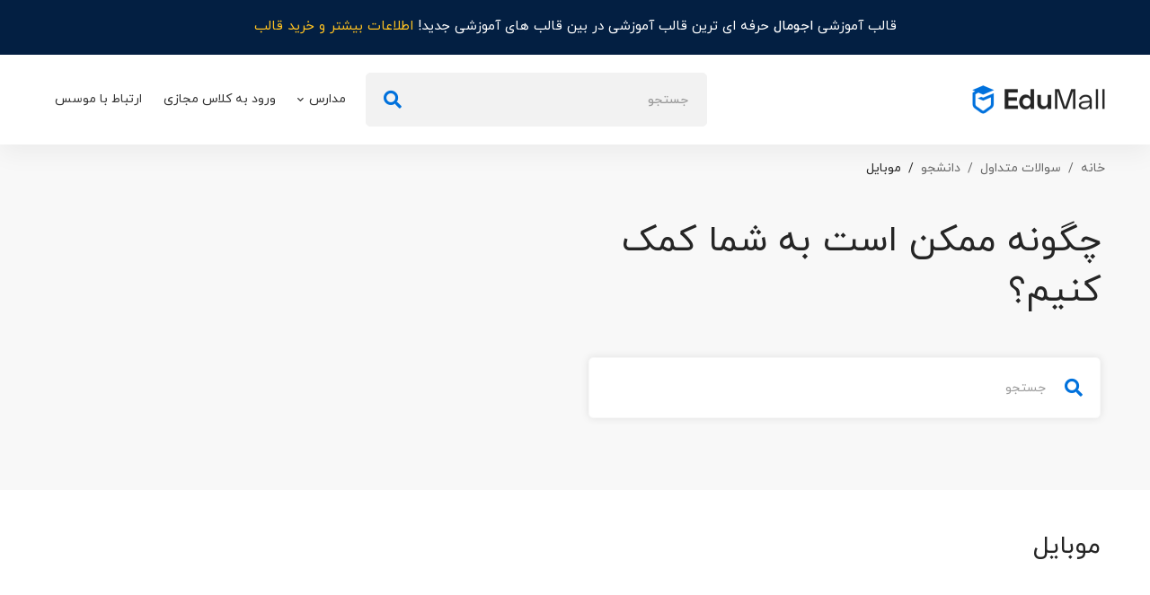

--- FILE ---
content_type: text/css; charset=UTF-8
request_url: https://andishehsch.com/wp-content/plugins/elementor-pro/assets/fonts/rtlicons/rtlicons.css
body_size: 657
content:
@font-face {
  font-family: 'rtlicons';
  src:  url('rtlicons.eot?zdc8pp');
  src:  url('rtlicons.eot?zdc8pp#iefix') format('embedded-opentype'),
    url('rtlicons.ttf?zdc8pp') format('truetype'),
    url('rtlicons.woff?zdc8pp') format('woff'),
    url('rtlicons.svg?zdc8pp#rtlicons') format('svg');
  font-weight: normal;
  font-style: normal;
  font-display: block;
}

[class^="rtlicons-"], [class*=" rtlicons-"] {
  /* use !important to prevent issues with browser extensions that change fonts */
  font-family: 'rtlicons' !important;
  speak: never;
  font-style: normal;
  font-weight: normal;
  font-variant: normal;
  text-transform: none;
  line-height: 1;

  /* Better Font Rendering =========== */
  -webkit-font-smoothing: antialiased;
  -moz-osx-font-smoothing: grayscale;
}

.rtlicons-rtl-theme:before {
  content: "\e90f";
}
.rtlicons-bank-ansar:before {
  content: "\e900";
}
.rtlicons-bank-asan-pardakht:before {
  content: "\e901";
}
.rtlicons-bank-ayandeh:before {
  content: "\e902";
}
.rtlicons-bank-bank-markazi:before {
  content: "\e903";
}
.rtlicons-bank-caspian:before {
  content: "\e904";
}
.rtlicons-bank-dey:before {
  content: "\e905";
}
.rtlicons-bank-digipay:before {
  content: "\e906";
}
.rtlicons-bank-eghtesad-novin:before {
  content: "\e907";
}
.rtlicons-bank-futurebank:before {
  content: "\e908";
}
.rtlicons-bank-gardeshgari:before {
  content: "\e909";
}
.rtlicons-bank-ghavamin:before {
  content: "\e90a";
}
.rtlicons-bank-hekmat:before {
  content: "\e90b";
}
.rtlicons-bank-hesabit:before {
  content: "\e90c";
}
.rtlicons-bank-idpay:before {
  content: "\e90d";
}
.rtlicons-bank-iran-europe:before {
  content: "\e90e";
}
.rtlicons-bank-iran-venezuela:before {
  content: "\e910";
}
.rtlicons-bank-iran-zamin:before {
  content: "\e913";
}
.rtlicons-bank-karafarin:before {
  content: "\e914";
}
.rtlicons-bank-keshavarzi:before {
  content: "\e915";
}
.rtlicons-bank-khavar-mianeh:before {
  content: "\e916";
}
.rtlicons-bank-kosar:before {
  content: "\e917";
}
.rtlicons-bank-maskan:before {
  content: "\e918";
}
.rtlicons-bank-mehr-eghtesad:before {
  content: "\e919";
}
.rtlicons-bank-mehr-iran:before {
  content: "\e91a";
}
.rtlicons-bank-melall:before {
  content: "\e91b";
}
.rtlicons-bank-mellat:before {
  content: "\e91c";
}
.rtlicons-bank-melli:before {
  content: "\e91d";
}
.rtlicons-bank-noor:before {
  content: "\e942";
}
.rtlicons-bank-parsian:before {
  content: "\e943";
}
.rtlicons-bank-pasargad:before {
  content: "\e944";
}
.rtlicons-bank-pay:before {
  content: "\e945";
}
.rtlicons-bank-payping:before {
  content: "\e946";
}
.rtlicons-bank-postbank:before {
  content: "\e947";
}
.rtlicons-bank-refah:before {
  content: "\e948";
}
.rtlicons-bank-resalat:before {
  content: "\e949";
}
.rtlicons-bank-saderat:before {
  content: "\e94a";
}
.rtlicons-bank-saman:before {
  content: "\e94b";
}
.rtlicons-bank-sanat-madan:before {
  content: "\e955";
}
.rtlicons-bank-sarmayeh:before {
  content: "\e956";
}
.rtlicons-bank-sedad:before {
  content: "\e957";
}
.rtlicons-bank-sepah:before {
  content: "\e958";
}
.rtlicons-bank-shahr:before {
  content: "\e959";
}
.rtlicons-bank-shaparak:before {
  content: "\e95a";
}
.rtlicons-bank-sina:before {
  content: "\e95b";
}
.rtlicons-bank-standard-chartered:before {
  content: "\e95c";
}
.rtlicons-bank-taavon-eslami:before {
  content: "\e960";
}
.rtlicons-bank-tejarat:before {
  content: "\e961";
}
.rtlicons-bank-tosee:before {
  content: "\e962";
}
.rtlicons-bank-tosee-saderat:before {
  content: "\e963";
}
.rtlicons-bank-tosee-taavon:before {
  content: "\e964";
}
.rtlicons-bank-vandar:before {
  content: "\e965";
}
.rtlicons-bank-zarrinpal:before {
  content: "\e966";
}
.rtlicons-social-hodhod:before {
  content: "\e967";
}
.rtlicons-social-rubika:before {
  content: "\e96a";
}
.rtlicons-social-abrak:before {
  content: "\e9b1";
}
.rtlicons-social-aparat:before {
  content: "\e9b2";
}
.rtlicons-social-bale:before {
  content: "\e9b7";
}
.rtlicons-social-bisphone:before {
  content: "\e9be";
}
.rtlicons-social-igap:before {
  content: "\e9bf";
}
.rtlicons-social-ita:before {
  content: "\e9d0";
}
.rtlicons-social-sorush:before {
  content: "\e9d1";
}
.rtlicons-social-sorush-plus:before {
  content: "\e9d5";
}
.rtlicons-team-esteghlal-khoozestan:before {
  content: "\e9d6";
}
.rtlicons-team-esteghlal-tehran:before {
  content: "\e9d7";
}
.rtlicons-team-foolad-khoozestan:before {
  content: "\e9f4";
}
.rtlicons-team-gostaresh-foolad-tabriz:before {
  content: "\ea29";
}
.rtlicons-team-iran-javan-booshehr:before {
  content: "\ea2a";
}
.rtlicons-team-naft-masjid-soleyman:before {
  content: "\eaea";
}
.rtlicons-team-naft-novin-abadan:before {
  content: "\eb78";
}
.rtlicons-team-nassaji-mazandaran:before {
  content: "\eb9e";
}
.rtlicons-team-padideh-mashhad:before {
  content: "\ec08";
}
.rtlicons-team-pars-jonoobi-jam:before {
  content: "\ec85";
}
.rtlicons-team-persepolis-tehran:before {
  content: "\ecad";
}
.rtlicons-team-peykan-tehran:before {
  content: "\ed3d";
}
.rtlicons-team-saipa-karaj:before {
  content: "\ed64";
}
.rtlicons-team-sepahan-esfahan:before {
  content: "\ed65";
}
.rtlicons-team-sepid-rood-dasht:before {
  content: "\ed86";
}
.rtlicons-teraktor-sazi-tabriz:before {
  content: "\edbd";
}
.rtlicons-zob-ahan-esfahan:before {
  content: "\edbe";
}
.rtlicons-uni-alame-tabatabaee:before {
  content: "\ee82";
}
.rtlicons-uni-azad:before {
  content: "\ee83";
}
.rtlicons-uni-elm-o-farhang:before {
  content: "\ee84";
}
.rtlicons-uni-ferdowsi-mashhad:before {
  content: "\ee85";
}
.rtlicons-uni-guilan:before {
  content: "\ee86";
}
.rtlicons-uni-payam-noor:before {
  content: "\ee87";
}
.rtlicons-uni-sanati-amirkabir:before {
  content: "\ee88";
}
.rtlicons-uni-sanati-sharif:before {
  content: "\ee89";
}
.rtlicons-uni-shahed:before {
  content: "\eeac";
}
.rtlicons-uni-shahid-beheshti:before {
  content: "\eead";
}
.rtlicons-uni-shiraz:before {
  content: "\eec4";
}
.rtlicons-uni-tehran:before {
  content: "\eec5";
}
.rtlicons-bime-alborz:before {
  content: "\eec6";
}
.rtlicons-bime-asia:before {
  content: "\eec7";
}
.rtlicons-bime-dana:before {
  content: "\eec8";
}
.rtlicons-bime-day:before {
  content: "\eec9";
}
.rtlicons-bime-day-minimal:before {
  content: "\eeca";
}
.rtlicons-bime-iran:before {
  content: "\eecb";
}
.rtlicons-bime-moalem:before {
  content: "\eecc";
}
.rtlicons-bime-parsian:before {
  content: "\eecd";
}
.rtlicons-bime-razi:before {
  content: "\eece";
}
.rtlicons-bime-sarmad:before {
  content: "\eecf";
}
.rtlicons-bime-sina:before {
  content: "\eed0";
}
.rtlicons-bime-tosee:before {
  content: "\eed1";
}


--- FILE ---
content_type: text/css; charset=UTF-8
request_url: https://andishehsch.com/wp-content/themes/edumall/style-rtl.css
body_size: 9826
content:
@font-face {
  font-family: iranyekan;
  font-style: normal;
  font-weight: 400;
  src: url(assets/fonts/iranyekan/eot/iranyekanwebregularfanum.eot), url(assets/fonts/iranyekan/eot/iranyekanwebregularfanum.eot?#iefix) format('embedded-opentype'), url(assets/fonts/iranyekan/woff/iranyekanwebregularfanum.woff) format('woff'), url(assets/fonts/iranyekan/iranyekan/ttf/iranyekanwebregularfanum.ttf) format('truetype')
}

@font-face {
  font-family: iranyekan;
  font-style: normal;
  font-weight: 700;
  src: url(assets/fonts/iranyekan/eot/iranyekanwebboldfanum.eot);
  src: url(assets/fonts/iranyekan/eot/iranyekanwebboldfanum.eot?#iefix) format('embedded-opentype'), url(assets/fonts/iranyekan/woff/iranyekanwebboldfanum.woff) format('woff'), url(assets/fonts/iranyekan/ttf/iranyekanwebboldfanum.ttf) format('truetype')
}

@font-face {
  font-family: iranyekan;
  font-style: normal;
  font-weight: 100;
  src: url(assets/fonts/iranyekan/eot/iranyekanwebthinfanum.eot);
  src: url(assets/fonts/iranyekan/eot/iranyekanwebthinfanum.eot?#iefix) format('embedded-opentype'), url(assets/fonts/iranyekan/woff/iranyekanwebthinfanum.woff) format('woff'), url(assets/fonts/iranyekan/ttf/iranyekanwebthinfanum.ttf) format('truetype')
}

@font-face {
  font-family: iranyekan;
  font-style: normal;
  font-weight: 300;
  src: url(assets/fonts/iranyekan/eot/iranyekanweblightfanum.eot);
  src: url(assets/fonts/iranyekan/eot/iranyekanweblightfanum.eot?#iefix) format('embedded-opentype'), url(assets/fonts/iranyekan/woff/iranyekanweblightfanum.woff) format('woff'), url(assets/fonts/iranyekan/ttf/iranyekanweblightfanum.ttf) format('truetype')
}

@font-face {
  font-family: iranyekan;
  font-style: normal;
  font-weight: 400;
  src: url(assets/fonts/iranyekan/eot/iranyekanwebregularfanum.eot);
  src: url(assets/fonts/iranyekan/eot/iranyekanwebregularfanum.eot?#iefix) format('embedded-opentype'), url(assets/fonts/iranyekan/woff/iranyekanwebregularfanum.woff) format('woff'), url(assets/fonts/iranyekan/ttf/iranyekanwebregularfanum.ttf) format('truetype')
}

@font-face {
  font-family: iranyekan;
  font-style: normal;
  font-weight: 500;
  src: url(assets/fonts/iranyekan/eot/iranyekanwebmediumfanum.eot);
  src: url(assets/fonts/iranyekan/eot/iranyekanwebmediumfanum.eot?#iefix) format('embedded-opentype'), url(assets/fonts/iranyekan/woff/iranyekanwebmediumfanum.woff) format('woff'), url(assets/fonts/iranyekan/ttf/iranyekanwebmediumfanum.ttf) format('truetype')
}

@font-face {
  font-family: iranyekan;
  font-style: normal;
  font-weight: 700;
  src: url(assets/fonts/iranyekan/eot/iranyekanwebboldfanum.eot);
  src: url(assets/fonts/iranyekan/eot/iranyekanwebboldfanum.eot?#iefix) format('embedded-opentype'), url(assets/fonts/iranyekan/woff/iranyekanwebboldfanum.woff) format('woff'), url(assets/fonts/iranyekan/ttf/iranyekanwebboldfanum.ttf) format('truetype')
}

@font-face {
  font-family: iranyekan;
  font-style: normal;
  font-weight: 800;
  src: url(assets/fonts/iranyekan/eot/iranyekanwebextraboldfanum.eot);
  src: url(assets/fonts/iranyekan/eot/iranyekanwebextraboldfanum.eot?#iefix) format('embedded-opentype'), url(assets/fonts/iranyekan/woff/iranyekanwebextraboldfanum.woff) format('woff'), url(assets/fonts/iranyekan/ttf/iranyekanwebextraboldfanum.ttf) format('truetype')
}

@font-face {
  font-family: iranyekan;
  font-style: normal;
  font-weight: 900;
  src: url(assets/fonts/iranyekan/eot/iranyekanwebblackfanum.eot);
  src: url(assets/fonts/iranyekan/eot/iranyekanwebblackfanum.eot?#iefix) format('embedded-opentype'), url(assets/fonts/iranyekan/woff/iranyekanwebblackfanum.woff) format('woff'), url(assets/fonts/iranyekan/ttf/iranyekanwebblackfanum.ttf) format('truetype')
}

@font-face {
  font-family: iranyekan;
  font-style: normal;
  font-weight: 950;
  src: url(assets/fonts/iranyekan/eot/iranyekanwebextrablackfanum.eot);
  src: url(assets/fonts/iranyekan/eot/iranyekanwebextrablackfanum.eot?#iefix) format('embedded-opentype'), url(assets/fonts/iranyekan/woff/iranyekanwebextrablackfanum.woff) format('woff'), url(assets/fonts/iranyekan/ttf/iranyekanwebextrablackfanum.ttf) format('truetype')
}

@font-face {
  font-family: iransans;
  font-display: swap;
  font-style: normal;
  font-weight: 200;
  src: url(assets/fonts/iransans/eot/iransans-UltraLight.eot);
  src: url(assets/fonts/iransans/eot/iransans-UltraLight.eot?#iefix) format('embedded-opentype'), url(assets/fonts/iransans/woff2/iransans-UltraLight.woff2) format('woff2'), url(assets/fonts/iransans/woff/iransans-UltraLight.woff) format('woff'), url(assets/fonts/iransans/ttf/iransans-UltraLight.ttf) format('truetype')
}

@font-face {
  font-family: iransans;
  font-display: swap;
  font-style: normal;
  font-weight: 300;
  src: url(assets/fonts/iransans/eot/iransans-Light.eot);
  src: url(assets/fonts/iransans/eot/iransans-Light.eot?#iefix) format('embedded-opentype'), url(assets/fonts/iransans/woff2/iransans-Light.woff2) format('woff2'), url(assets/fonts/iransans/woff/iransans-Light.woff) format('woff'), url(assets/fonts/iransans/ttf/iransans-Light.ttf) format('truetype')
}

@font-face {
  font-family: iransans;
  font-display: swap;
  font-style: normal;
  font-weight: 400;
  src: url('assets/fonts/iransans/eot/iransans.eot');
  src: url('assets/fonts/iransans/eot/iransans.eot?#iefix') format('embedded-opentype'), url('assets/fonts/iransans/woff2/iransans.woff2') format('woff2'), url('assets/fonts/iransans/woff/iransans.woff') format('woff'), url('assets/fonts/iransans/ttf/iransans.ttf') format('truetype')
}

@font-face {
  font-family: iransans;
  font-display: swap;
  font-style: normal;
  font-weight: 500;
  src: url(assets/fonts/iransans/eot/iransans-Medium.eot);
  src: url(assets/fonts/iransans/eot/iransans-Medium.eot?#iefix) format('embedded-opentype'), url(assets/fonts/iransans/woff2/iransans-Medium.woff2) format('woff2'), url(assets/fonts/iransans/woff/iransans-Medium.woff) format('woff'), url(assets/fonts/iransans/ttf/iransans-Medium.ttf) format('truetype')
}

@font-face {
  font-family: iransans;
  font-display: swap;
  font-style: normal;
  font-weight: 700;
  src: url(assets/fonts/iransans/eot/iransans-Bold.eot);
  src: url(assets/fonts/iransans/eot/iransans-Bold.eot?#iefix) format('embedded-opentype'), url(assets/fonts/iransans/woff2/iransans-Bold.woff2) format('woff2'), url(assets/fonts/iransans/woff/iransans-Bold.woff) format('woff'), url(assets/fonts/iransans/ttf/iransans-Bold.ttf) format('truetype')
}

@font-face {
  font-family: iransans;
  font-display: swap;
  font-style: normal;
  font-weight: 900;
  src: url(assets/fonts/iransans/eot/iransans-Black.eot);
  src: url(assets/fonts/iransans/eot/iransans-Black.eot?#iefix) format('embedded-opentype'), url(assets/fonts/iransans/woff2/iransans-Black.woff2) format('woff2'), url(assets/fonts/iransans/woff/iransans-Black.woff) format('woff'), url(assets/fonts/iransans/ttf/iransans-Black.ttf) format('truetype')
}

@font-face {
  font-family: Kalameh;
  font-display: swap;
  src: url(assets/fonts/kalameh/eot/KalamehWeb_thin.eot);
  src: url(assets/fonts/kalameh/eot/KalamehWeb_thin.eot?#iefix) format('embedded-opentype'), url(assets/fonts/kalameh/woff2/KalamehWeb_thin.woff2) format('woff2'), url(assets/fonts/kalameh/woff/KalamehWeb_thin.woff) format('woff'), url(assets/fonts/kalameh/ttf/KalamehWeb_thin.ttf) format('truetype');
  font-weight: 100
}

@font-face {
  font-family: Kalameh;
  font-display: swap;
  src: url(assets/fonts/kalameh/eot/KalamehWeb_Regular.eot);
  src: url(assets/fonts/kalameh/eot/KalamehWeb_Regular.eot?#iefix) format('embedded-opentype'), url(assets/fonts/kalameh/woff2/KalamehWeb_Regular.woff2) format('woff2'), url(assets/fonts/kalameh/woff/KalamehWeb_Regular.woff) format('woff'), url(assets/fonts/kalameh/ttf/KalamehWeb_Regular.ttf) format('truetype');
  font-weight: 400
}

@font-face {
  font-family: Kalameh;
  font-display: swap;
  src: url(assets/fonts/kalameh/eot/KalamehWeb_Bold.eot);
  src: url(assets/fonts/kalameh/eot/KalamehWeb_Bold.eot?#iefix) format('embedded-opentype'), url(assets/fonts/kalameh/woff2/KalamehWeb_Bold.woff2) format('woff2'), url(assets/fonts/kalameh/woff/KalamehWeb_Bold.woff) format('woff'), url(assets/fonts/kalameh/ttf/KalamehWeb_Bold.ttf) format('truetype');
  font-weight: 700
}

@font-face {
  font-family: Kalameh;
  font-display: swap;
  src: url(assets/fonts/kalameh/eot/KalamehWeb_Black.eot);
  src: url(assets/fonts/kalameh/eot/KalamehWeb_Black.eot?#iefix) format('embedded-opentype'), url(assets/fonts/kalameh/woff2/KalamehWeb_Black.woff2) format('woff2'), url(assets/fonts/kalameh/woff/KalamehWeb_Black.woff) format('woff'), url(assets/fonts/kalameh/ttf/KalamehWeb_Black.ttf) format('truetype');
  font-weight: 900
}

@font-face {
  font-family: peyda;
  font-style: normal;
  font-weight: 700;
  src: url(assets/fonts/peyda/eot/PeydaWeb-Bold.eot);
  src: url(assets/fonts/peyda/eot/PeydaWeb-Bold.eot?#iefix) format('embedded-opentype'), url(assets/fonts/peyda/woff/PeydaWeb-Bold.woff) format('woff'), url(assets/fonts/peyda/woff2/PeydaWeb-Bold.woff2) format('woff2')
}

@font-face {
  font-family: peyda;
  font-style: normal;
  font-weight: 400;
  src: url(assets/fonts/peyda/eot/PeydaWeb-Regular.eot);
  src: url(assets/fonts/peyda/eot/PeydaWeb-Regular.eot?#iefix) format('embedded-opentype'), url(assets/fonts/peyda/woff/PeydaWeb-Regular.woff) format('woff'), url(assets/fonts/peyda/woff2/PeydaWeb-Regular.woff2) format('woff2')
}

@font-face {
  font-family: pinards1;
  font-style: normal;
  font-weight: 400;
  src: url(assets/fonts/pinar/ttf/Pinar-DS1-FD.ttf) format('truetype'), url(assets/fonts/pinar/woff/Pinar-DS1-FD.woff) format('woff'), url(assets/fonts/pinar/woff2/Pinar-DS1-FD.woff2) format('woff2')
}

@font-face {
  font-family: pinards2;
  font-style: normal;
  font-weight: 400;
  src: url(assets/fonts/pinar/ttf/Pinar-DS2-FD.ttf) format('truetype'), url(assets/fonts/pinar/woff/Pinar-DS2-FD.woff) format('woff'), url(assets/fonts/pinar/woff2/Pinar-DS2-FD.woff2) format('woff2')
}

@font-face {
  font-family: pinarfd;
  font-style: normal;
  font-weight: 400;
  src: url(assets/fonts/pinar/ttf/Pinar-FD.ttf) format('truetype'), url(assets/fonts/pinar/woff/Pinar-FD.woff) format('woff'), url(assets/fonts/pinar/woff2/Pinar-FD.woff2) format('woff2')
}

.rtl .edumall-wp-widget-course-filter li:after,
.rtl .widget_product_categories li:after {
  content: "";
  display: table;
  clear: both
}

.col-xs-pull-0 {
  right: auto;
  left: auto
}

.col-xs-pull-1 {
  right: auto;
  left: 8.33333%
}

.col-xs-pull-2 {
  right: auto;
  left: 16.66667%
}

.col-xs-pull-3 {
  right: auto;
  left: 25%
}

.col-xs-pull-4 {
  right: auto;
  left: 33.33333%
}

.col-xs-pull-5 {
  right: auto;
  left: 41.66667%
}

.col-xs-pull-6 {
  right: auto;
  left: 50%
}

.col-xs-pull-7 {
  right: auto;
  left: 58.33333%
}

.col-xs-pull-8 {
  right: auto;
  left: 66.66667%
}

.col-xs-pull-9 {
  right: auto;
  left: 75%
}

.col-xs-pull-10 {
  right: auto;
  left: 83.33333%
}

.col-xs-pull-11 {
  right: auto;
  left: 91.66667%
}

.col-xs-pull-12 {
  right: auto;
  left: 100%
}

.col-xs-push-0 {
  left: auto;
  right: auto
}

.col-xs-push-1 {
  left: auto;
  right: 8.33333%
}

.col-xs-push-2 {
  left: auto;
  right: 16.66667%
}

.col-xs-push-3 {
  left: auto;
  right: 25%
}

.col-xs-push-4 {
  left: auto;
  right: 33.33333%
}

.col-xs-push-5 {
  left: auto;
  right: 41.66667%
}

.col-xs-push-6 {
  left: auto;
  right: 50%
}

.col-xs-push-7 {
  left: auto;
  right: 58.33333%
}

.col-xs-push-8 {
  left: auto;
  right: 66.66667%
}

.col-xs-push-9 {
  left: auto;
  right: 75%
}

.col-xs-push-10 {
  left: auto;
  right: 83.33333%
}

.col-xs-push-11 {
  left: auto;
  right: 91.66667%
}

.col-xs-push-12 {
  left: auto;
  right: 100%
}

.col-xs-offset-0 {
  margin-left: 0;
  margin-right: 0
}

.col-xs-offset-1 {
  margin-left: 0;
  margin-right: 8.33333%
}

.col-xs-offset-2 {
  margin-left: 0;
  margin-right: 16.66667%
}

.col-xs-offset-3 {
  margin-left: 0;
  margin-right: 25%
}

.col-xs-offset-4 {
  margin-left: 0;
  margin-right: 33.33333%
}

.col-xs-offset-5 {
  margin-left: 0;
  margin-right: 41.66667%
}

.col-xs-offset-6 {
  margin-left: 0;
  margin-right: 50%
}

.col-xs-offset-7 {
  margin-left: 0;
  margin-right: 58.33333%
}

.col-xs-offset-8 {
  margin-left: 0;
  margin-right: 66.66667%
}

.col-xs-offset-9 {
  margin-left: 0;
  margin-right: 75%
}

.col-xs-offset-10 {
  margin-left: 0;
  margin-right: 83.33333%
}

.col-xs-offset-11 {
  margin-left: 0;
  margin-right: 91.66667%
}

.col-xs-offset-12 {
  margin-left: 0;
  margin-right: 100%
}

.col-xs-offset-right-0 {
  margin-right: 0;
  margin-left: 0
}

.col-xs-offset-right-1 {
  margin-right: 0;
  margin-left: 8.33333%
}

.col-xs-offset-right-2 {
  margin-right: 0;
  margin-left: 16.66667%
}

.col-xs-offset-right-3 {
  margin-right: 0;
  margin-left: 25%
}

.col-xs-offset-right-4 {
  margin-right: 0;
  margin-left: 33.33333%
}

.col-xs-offset-right-5 {
  margin-right: 0;
  margin-left: 41.66667%
}

.col-xs-offset-right-6 {
  margin-right: 0;
  margin-left: 50%
}

.col-xs-offset-right-7 {
  margin-right: 0;
  margin-left: 58.33333%
}

.col-xs-offset-right-8 {
  margin-right: 0;
  margin-left: 66.66667%
}

.col-xs-offset-right-9 {
  margin-right: 0;
  margin-left: 75%
}

.col-xs-offset-right-10 {
  margin-right: 0;
  margin-left: 83.33333%
}

.col-xs-offset-right-11 {
  margin-right: 0;
  margin-left: 91.66667%
}

.col-xs-offset-right-12 {
  margin-right: 0;
  margin-left: 100%
}

@media (min-width:544px) {
  .col-sm-pull-0 {
    right: auto;
    left: auto
  }

  .col-sm-pull-1 {
    right: auto;
    left: 8.33333%
  }

  .col-sm-pull-2 {
    right: auto;
    left: 16.66667%
  }

  .col-sm-pull-3 {
    right: auto;
    left: 25%
  }

  .col-sm-pull-4 {
    right: auto;
    left: 33.33333%
  }

  .col-sm-pull-5 {
    right: auto;
    left: 41.66667%
  }

  .col-sm-pull-6 {
    right: auto;
    left: 50%
  }

  .col-sm-pull-7 {
    right: auto;
    left: 58.33333%
  }

  .col-sm-pull-8 {
    right: auto;
    left: 66.66667%
  }

  .col-sm-pull-9 {
    right: auto;
    left: 75%
  }

  .col-sm-pull-10 {
    right: auto;
    left: 83.33333%
  }

  .col-sm-pull-11 {
    right: auto;
    left: 91.66667%
  }

  .col-sm-pull-12 {
    right: auto;
    left: 100%
  }

  .col-sm-push-0 {
    left: auto;
    right: auto
  }

  .col-sm-push-1 {
    left: auto;
    right: 8.33333%
  }

  .col-sm-push-2 {
    left: auto;
    right: 16.66667%
  }

  .col-sm-push-3 {
    left: auto;
    right: 25%
  }

  .col-sm-push-4 {
    left: auto;
    right: 33.33333%
  }

  .col-sm-push-5 {
    left: auto;
    right: 41.66667%
  }

  .col-sm-push-6 {
    left: auto;
    right: 50%
  }

  .col-sm-push-7 {
    left: auto;
    right: 58.33333%
  }

  .col-sm-push-8 {
    left: auto;
    right: 66.66667%
  }

  .col-sm-push-9 {
    left: auto;
    right: 75%
  }

  .col-sm-push-10 {
    left: auto;
    right: 83.33333%
  }

  .col-sm-push-11 {
    left: auto;
    right: 91.66667%
  }

  .col-sm-push-12 {
    left: auto;
    right: 100%
  }

  .col-sm-offset-0 {
    margin-left: 0;
    margin-right: 0
  }

  .col-sm-offset-1 {
    margin-left: 0;
    margin-right: 8.33333%
  }

  .col-sm-offset-2 {
    margin-left: 0;
    margin-right: 16.66667%
  }

  .col-sm-offset-3 {
    margin-left: 0;
    margin-right: 25%
  }

  .col-sm-offset-4 {
    margin-left: 0;
    margin-right: 33.33333%
  }

  .col-sm-offset-5 {
    margin-left: 0;
    margin-right: 41.66667%
  }

  .col-sm-offset-6 {
    margin-left: 0;
    margin-right: 50%
  }

  .col-sm-offset-7 {
    margin-left: 0;
    margin-right: 58.33333%
  }

  .col-sm-offset-8 {
    margin-left: 0;
    margin-right: 66.66667%
  }

  .col-sm-offset-9 {
    margin-left: 0;
    margin-right: 75%
  }

  .col-sm-offset-10 {
    margin-left: 0;
    margin-right: 83.33333%
  }

  .col-sm-offset-11 {
    margin-left: 0;
    margin-right: 91.66667%
  }

  .col-sm-offset-12 {
    margin-left: 0;
    margin-right: 100%
  }

  .col-sm-offset-right-0 {
    margin-right: 0;
    margin-left: 0
  }

  .col-sm-offset-right-1 {
    margin-right: 0;
    margin-left: 8.33333%
  }

  .col-sm-offset-right-2 {
    margin-right: 0;
    margin-left: 16.66667%
  }

  .col-sm-offset-right-3 {
    margin-right: 0;
    margin-left: 25%
  }

  .col-sm-offset-right-4 {
    margin-right: 0;
    margin-left: 33.33333%
  }

  .col-sm-offset-right-5 {
    margin-right: 0;
    margin-left: 41.66667%
  }

  .col-sm-offset-right-6 {
    margin-right: 0;
    margin-left: 50%
  }

  .col-sm-offset-right-7 {
    margin-right: 0;
    margin-left: 58.33333%
  }

  .col-sm-offset-right-8 {
    margin-right: 0;
    margin-left: 66.66667%
  }

  .col-sm-offset-right-9 {
    margin-right: 0;
    margin-left: 75%
  }

  .col-sm-offset-right-10 {
    margin-right: 0;
    margin-left: 83.33333%
  }

  .col-sm-offset-right-11 {
    margin-right: 0;
    margin-left: 91.66667%
  }

  .col-sm-offset-right-12 {
    margin-right: 0;
    margin-left: 100%
  }
}

@media (min-width:768px) {
  .col-md-pull-0 {
    right: auto;
    left: auto
  }

  .col-md-pull-1 {
    right: auto;
    left: 8.33333%
  }

  .col-md-pull-2 {
    right: auto;
    left: 16.66667%
  }

  .col-md-pull-3 {
    right: auto;
    left: 25%
  }

  .col-md-pull-4 {
    right: auto;
    left: 33.33333%
  }

  .col-md-pull-5 {
    right: auto;
    left: 41.66667%
  }

  .col-md-pull-6 {
    right: auto;
    left: 50%
  }

  .col-md-pull-7 {
    right: auto;
    left: 58.33333%
  }

  .col-md-pull-8 {
    right: auto;
    left: 66.66667%
  }

  .col-md-pull-9 {
    right: auto;
    left: 75%
  }

  .col-md-pull-10 {
    right: auto;
    left: 83.33333%
  }

  .col-md-pull-11 {
    right: auto;
    left: 91.66667%
  }

  .col-md-pull-12 {
    right: auto;
    left: 100%
  }

  .col-md-push-0 {
    left: auto;
    right: auto
  }

  .col-md-push-1 {
    left: auto;
    right: 8.33333%
  }

  .col-md-push-2 {
    left: auto;
    right: 16.66667%
  }

  .col-md-push-3 {
    left: auto;
    right: 25%
  }

  .col-md-push-4 {
    left: auto;
    right: 33.33333%
  }

  .col-md-push-5 {
    left: auto;
    right: 41.66667%
  }

  .col-md-push-6 {
    left: auto;
    right: 50%
  }

  .col-md-push-7 {
    left: auto;
    right: 58.33333%
  }

  .col-md-push-8 {
    left: auto;
    right: 66.66667%
  }

  .col-md-push-9 {
    left: auto;
    right: 75%
  }

  .col-md-push-10 {
    left: auto;
    right: 83.33333%
  }

  .col-md-push-11 {
    left: auto;
    right: 91.66667%
  }

  .col-md-push-12 {
    left: auto;
    right: 100%
  }

  .col-md-offset-0 {
    margin-left: 0;
    margin-right: 0
  }

  .col-md-offset-1 {
    margin-left: 0;
    margin-right: 8.33333%
  }

  .col-md-offset-2 {
    margin-left: 0;
    margin-right: 16.66667%
  }

  .col-md-offset-3 {
    margin-left: 0;
    margin-right: 25%
  }

  .col-md-offset-4 {
    margin-left: 0;
    margin-right: 33.33333%
  }

  .col-md-offset-5 {
    margin-left: 0;
    margin-right: 41.66667%
  }

  .col-md-offset-6 {
    margin-left: 0;
    margin-right: 50%
  }

  .col-md-offset-7 {
    margin-left: 0;
    margin-right: 58.33333%
  }

  .col-md-offset-8 {
    margin-left: 0;
    margin-right: 66.66667%
  }

  .col-md-offset-9 {
    margin-left: 0;
    margin-right: 75%
  }

  .col-md-offset-10 {
    margin-left: 0;
    margin-right: 83.33333%
  }

  .col-md-offset-11 {
    margin-left: 0;
    margin-right: 91.66667%
  }

  .col-md-offset-12 {
    margin-left: 0;
    margin-right: 100%
  }

  .col-md-offset-right-0 {
    margin-right: 0;
    margin-left: 0
  }

  .col-md-offset-right-1 {
    margin-right: 0;
    margin-left: 8.33333%
  }

  .col-md-offset-right-2 {
    margin-right: 0;
    margin-left: 16.66667%
  }

  .col-md-offset-right-3 {
    margin-right: 0;
    margin-left: 25%
  }

  .col-md-offset-right-4 {
    margin-right: 0;
    margin-left: 33.33333%
  }

  .col-md-offset-right-5 {
    margin-right: 0;
    margin-left: 41.66667%
  }

  .col-md-offset-right-6 {
    margin-right: 0;
    margin-left: 50%
  }

  .col-md-offset-right-7 {
    margin-right: 0;
    margin-left: 58.33333%
  }

  .col-md-offset-right-8 {
    margin-right: 0;
    margin-left: 66.66667%
  }

  .col-md-offset-right-9 {
    margin-right: 0;
    margin-left: 75%
  }

  .col-md-offset-right-10 {
    margin-right: 0;
    margin-left: 83.33333%
  }

  .col-md-offset-right-11 {
    margin-right: 0;
    margin-left: 91.66667%
  }

  .col-md-offset-right-12 {
    margin-right: 0;
    margin-left: 100%
  }
}

@media (min-width:992px) {
  .col-lg-pull-0 {
    right: auto;
    left: auto
  }

  .col-lg-pull-1 {
    right: auto;
    left: 8.33333%
  }

  .col-lg-pull-2 {
    right: auto;
    left: 16.66667%
  }

  .col-lg-pull-3 {
    right: auto;
    left: 25%
  }

  .col-lg-pull-4 {
    right: auto;
    left: 33.33333%
  }

  .col-lg-pull-5 {
    right: auto;
    left: 41.66667%
  }

  .col-lg-pull-6 {
    right: auto;
    left: 50%
  }

  .col-lg-pull-7 {
    right: auto;
    left: 58.33333%
  }

  .col-lg-pull-8 {
    right: auto;
    left: 66.66667%
  }

  .col-lg-pull-9 {
    right: auto;
    left: 75%
  }

  .col-lg-pull-10 {
    right: auto;
    left: 83.33333%
  }

  .col-lg-pull-11 {
    right: auto;
    left: 91.66667%
  }

  .col-lg-pull-12 {
    right: auto;
    left: 100%
  }

  .col-lg-push-0 {
    left: auto;
    right: auto
  }

  .col-lg-push-1 {
    left: auto;
    right: 8.33333%
  }

  .col-lg-push-2 {
    left: auto;
    right: 16.66667%
  }

  .col-lg-push-3 {
    left: auto;
    right: 25%
  }

  .col-lg-push-4 {
    left: auto;
    right: 33.33333%
  }

  .col-lg-push-5 {
    left: auto;
    right: 41.66667%
  }

  .col-lg-push-6 {
    left: auto;
    right: 50%
  }

  .col-lg-push-7 {
    left: auto;
    right: 58.33333%
  }

  .col-lg-push-8 {
    left: auto;
    right: 66.66667%
  }

  .col-lg-push-9 {
    left: auto;
    right: 75%
  }

  .col-lg-push-10 {
    left: auto;
    right: 83.33333%
  }

  .col-lg-push-11 {
    left: auto;
    right: 91.66667%
  }

  .col-lg-push-12 {
    left: auto;
    right: 100%
  }

  .col-lg-offset-0 {
    margin-left: 0;
    margin-right: 0
  }

  .col-lg-offset-1 {
    margin-left: 0;
    margin-right: 8.33333%
  }

  .col-lg-offset-2 {
    margin-left: 0;
    margin-right: 16.66667%
  }

  .col-lg-offset-3 {
    margin-left: 0;
    margin-right: 25%
  }

  .col-lg-offset-4 {
    margin-left: 0;
    margin-right: 33.33333%
  }

  .col-lg-offset-5 {
    margin-left: 0;
    margin-right: 41.66667%
  }

  .col-lg-offset-6 {
    margin-left: 0;
    margin-right: 50%
  }

  .col-lg-offset-7 {
    margin-left: 0;
    margin-right: 58.33333%
  }

  .col-lg-offset-8 {
    margin-left: 0;
    margin-right: 66.66667%
  }

  .col-lg-offset-9 {
    margin-left: 0;
    margin-right: 75%
  }

  .col-lg-offset-10 {
    margin-left: 0;
    margin-right: 83.33333%
  }

  .col-lg-offset-11 {
    margin-left: 0;
    margin-right: 91.66667%
  }

  .col-lg-offset-12 {
    margin-left: 0;
    margin-right: 100%
  }

  .col-lg-offset-right-0 {
    margin-right: 0;
    margin-left: 0
  }

  .col-lg-offset-right-1 {
    margin-right: 0;
    margin-left: 8.33333%
  }

  .col-lg-offset-right-2 {
    margin-right: 0;
    margin-left: 16.66667%
  }

  .col-lg-offset-right-3 {
    margin-right: 0;
    margin-left: 25%
  }

  .col-lg-offset-right-4 {
    margin-right: 0;
    margin-left: 33.33333%
  }

  .col-lg-offset-right-5 {
    margin-right: 0;
    margin-left: 41.66667%
  }

  .col-lg-offset-right-6 {
    margin-right: 0;
    margin-left: 50%
  }

  .col-lg-offset-right-7 {
    margin-right: 0;
    margin-left: 58.33333%
  }

  .col-lg-offset-right-8 {
    margin-right: 0;
    margin-left: 66.66667%
  }

  .col-lg-offset-right-9 {
    margin-right: 0;
    margin-left: 75%
  }

  .col-lg-offset-right-10 {
    margin-right: 0;
    margin-left: 83.33333%
  }

  .col-lg-offset-right-11 {
    margin-right: 0;
    margin-left: 91.66667%
  }

  .col-lg-offset-right-12 {
    margin-right: 0;
    margin-left: 100%
  }
}

@media (min-width:1200px) {
  .col-xl-pull-0 {
    right: auto;
    left: auto
  }

  .col-xl-pull-1 {
    right: auto;
    left: 8.33333%
  }

  .col-xl-pull-2 {
    right: auto;
    left: 16.66667%
  }

  .col-xl-pull-3 {
    right: auto;
    left: 25%
  }

  .col-xl-pull-4 {
    right: auto;
    left: 33.33333%
  }

  .col-xl-pull-5 {
    right: auto;
    left: 41.66667%
  }

  .col-xl-pull-6 {
    right: auto;
    left: 50%
  }

  .col-xl-pull-7 {
    right: auto;
    left: 58.33333%
  }

  .col-xl-pull-8 {
    right: auto;
    left: 66.66667%
  }

  .col-xl-pull-9 {
    right: auto;
    left: 75%
  }

  .col-xl-pull-10 {
    right: auto;
    left: 83.33333%
  }

  .col-xl-pull-11 {
    right: auto;
    left: 91.66667%
  }

  .col-xl-pull-12 {
    right: auto;
    left: 100%
  }

  .col-xl-push-0 {
    left: auto;
    right: auto
  }

  .col-xl-push-1 {
    left: auto;
    right: 8.33333%
  }

  .col-xl-push-2 {
    left: auto;
    right: 16.66667%
  }

  .col-xl-push-3 {
    left: auto;
    right: 25%
  }

  .col-xl-push-4 {
    left: auto;
    right: 33.33333%
  }

  .col-xl-push-5 {
    left: auto;
    right: 41.66667%
  }

  .col-xl-push-6 {
    left: auto;
    right: 50%
  }

  .col-xl-push-7 {
    left: auto;
    right: 58.33333%
  }

  .col-xl-push-8 {
    left: auto;
    right: 66.66667%
  }

  .col-xl-push-9 {
    left: auto;
    right: 75%
  }

  .col-xl-push-10 {
    left: auto;
    right: 83.33333%
  }

  .col-xl-push-11 {
    left: auto;
    right: 91.66667%
  }

  .col-xl-push-12 {
    left: auto;
    right: 100%
  }

  .col-xl-offset-0 {
    margin-left: 0;
    margin-right: 0
  }

  .col-xl-offset-1 {
    margin-left: 0;
    margin-right: 8.33333%
  }

  .col-xl-offset-2 {
    margin-left: 0;
    margin-right: 16.66667%
  }

  .col-xl-offset-3 {
    margin-left: 0;
    margin-right: 25%
  }

  .col-xl-offset-4 {
    margin-left: 0;
    margin-right: 33.33333%
  }

  .col-xl-offset-5 {
    margin-left: 0;
    margin-right: 41.66667%
  }

  .col-xl-offset-6 {
    margin-left: 0;
    margin-right: 50%
  }

  .col-xl-offset-7 {
    margin-left: 0;
    margin-right: 58.33333%
  }

  .col-xl-offset-8 {
    margin-left: 0;
    margin-right: 66.66667%
  }

  .col-xl-offset-9 {
    margin-left: 0;
    margin-right: 75%
  }

  .col-xl-offset-10 {
    margin-left: 0;
    margin-right: 83.33333%
  }

  .col-xl-offset-11 {
    margin-left: 0;
    margin-right: 91.66667%
  }

  .col-xl-offset-12 {
    margin-left: 0;
    margin-right: 100%
  }

  .col-xl-offset-right-0 {
    margin-right: 0;
    margin-left: 0
  }

  .col-xl-offset-right-1 {
    margin-right: 0;
    margin-left: 8.33333%
  }

  .col-xl-offset-right-2 {
    margin-right: 0;
    margin-left: 16.66667%
  }

  .col-xl-offset-right-3 {
    margin-right: 0;
    margin-left: 25%
  }

  .col-xl-offset-right-4 {
    margin-right: 0;
    margin-left: 33.33333%
  }

  .col-xl-offset-right-5 {
    margin-right: 0;
    margin-left: 41.66667%
  }

  .col-xl-offset-right-6 {
    margin-right: 0;
    margin-left: 50%
  }

  .col-xl-offset-right-7 {
    margin-right: 0;
    margin-left: 58.33333%
  }

  .col-xl-offset-right-8 {
    margin-right: 0;
    margin-left: 66.66667%
  }

  .col-xl-offset-right-9 {
    margin-right: 0;
    margin-left: 75%
  }

  .col-xl-offset-right-10 {
    margin-right: 0;
    margin-left: 83.33333%
  }

  .col-xl-offset-right-11 {
    margin-right: 0;
    margin-left: 91.66667%
  }

  .col-xl-offset-right-12 {
    margin-right: 0;
    margin-left: 100%
  }
}

@media (min-width:1920px) {
  .col-xxl-pull-0 {
    right: auto;
    left: auto
  }

  .col-xxl-pull-1 {
    right: auto;
    left: 8.33333%
  }

  .col-xxl-pull-2 {
    right: auto;
    left: 16.66667%
  }

  .col-xxl-pull-3 {
    right: auto;
    left: 25%
  }

  .col-xxl-pull-4 {
    right: auto;
    left: 33.33333%
  }

  .col-xxl-pull-5 {
    right: auto;
    left: 41.66667%
  }

  .col-xxl-pull-6 {
    right: auto;
    left: 50%
  }

  .col-xxl-pull-7 {
    right: auto;
    left: 58.33333%
  }

  .col-xxl-pull-8 {
    right: auto;
    left: 66.66667%
  }

  .col-xxl-pull-9 {
    right: auto;
    left: 75%
  }

  .col-xxl-pull-10 {
    right: auto;
    left: 83.33333%
  }

  .col-xxl-pull-11 {
    right: auto;
    left: 91.66667%
  }

  .col-xxl-pull-12 {
    right: auto;
    left: 100%
  }

  .col-xxl-push-0 {
    left: auto;
    right: auto
  }

  .col-xxl-push-1 {
    left: auto;
    right: 8.33333%
  }

  .col-xxl-push-2 {
    left: auto;
    right: 16.66667%
  }

  .col-xxl-push-3 {
    left: auto;
    right: 25%
  }

  .col-xxl-push-4 {
    left: auto;
    right: 33.33333%
  }

  .col-xxl-push-5 {
    left: auto;
    right: 41.66667%
  }

  .col-xxl-push-6 {
    left: auto;
    right: 50%
  }

  .col-xxl-push-7 {
    left: auto;
    right: 58.33333%
  }

  .col-xxl-push-8 {
    left: auto;
    right: 66.66667%
  }

  .col-xxl-push-9 {
    left: auto;
    right: 75%
  }

  .col-xxl-push-10 {
    left: auto;
    right: 83.33333%
  }

  .col-xxl-push-11 {
    left: auto;
    right: 91.66667%
  }

  .col-xxl-push-12 {
    left: auto;
    right: 100%
  }

  .col-xxl-offset-0 {
    margin-left: 0;
    margin-right: 0
  }

  .col-xxl-offset-1 {
    margin-left: 0;
    margin-right: 8.33333%
  }

  .col-xxl-offset-2 {
    margin-left: 0;
    margin-right: 16.66667%
  }

  .col-xxl-offset-3 {
    margin-left: 0;
    margin-right: 25%
  }

  .col-xxl-offset-4 {
    margin-left: 0;
    margin-right: 33.33333%
  }

  .col-xxl-offset-5 {
    margin-left: 0;
    margin-right: 41.66667%
  }

  .col-xxl-offset-6 {
    margin-left: 0;
    margin-right: 50%
  }

  .col-xxl-offset-7 {
    margin-left: 0;
    margin-right: 58.33333%
  }

  .col-xxl-offset-8 {
    margin-left: 0;
    margin-right: 66.66667%
  }

  .col-xxl-offset-9 {
    margin-left: 0;
    margin-right: 75%
  }

  .col-xxl-offset-10 {
    margin-left: 0;
    margin-right: 83.33333%
  }

  .col-xxl-offset-11 {
    margin-left: 0;
    margin-right: 91.66667%
  }

  .col-xxl-offset-12 {
    margin-left: 0;
    margin-right: 100%
  }

  .col-xxl-offset-right-0 {
    margin-right: 0;
    margin-left: 0
  }

  .col-xxl-offset-right-1 {
    margin-right: 0;
    margin-left: 8.33333%
  }

  .col-xxl-offset-right-2 {
    margin-right: 0;
    margin-left: 16.66667%
  }

  .col-xxl-offset-right-3 {
    margin-right: 0;
    margin-left: 25%
  }

  .col-xxl-offset-right-4 {
    margin-right: 0;
    margin-left: 33.33333%
  }

  .col-xxl-offset-right-5 {
    margin-right: 0;
    margin-left: 41.66667%
  }

  .col-xxl-offset-right-6 {
    margin-right: 0;
    margin-left: 50%
  }

  .col-xxl-offset-right-7 {
    margin-right: 0;
    margin-left: 58.33333%
  }

  .col-xxl-offset-right-8 {
    margin-right: 0;
    margin-left: 66.66667%
  }

  .col-xxl-offset-right-9 {
    margin-right: 0;
    margin-left: 75%
  }

  .col-xxl-offset-right-10 {
    margin-right: 0;
    margin-left: 83.33333%
  }

  .col-xxl-offset-right-11 {
    margin-right: 0;
    margin-left: 91.66667%
  }

  .col-xxl-offset-right-12 {
    margin-right: 0;
    margin-left: 100%
  }
}

ul {
  padding-right: 20px
}

ol,
ul {
  padding-left: 0
}

ol {
  padding-right: 30px
}

.rtl blockquote {
  margin: 36px 48px 34px 0 !important;
  padding: 0 20px 0 0;
  border-left: 0;
  border-right: 4px solid var(--edumall-color-primary)
}

input[type=checkbox],
input[type=radio] {
  margin: 0 3px 0 10px
}

.rtl .top-bar-info .info-item {
  margin: 0 0 0 15px
}

.rtl .top-bar-info .info-item+.info-item {
  padding-left: 0;
  padding-right: 15px
}

.rtl .top-bar-info .info-item+.info-item:before {
  left: auto;
  right: 0
}

.rtl .top-bar-info .info-icon {
  margin: 0 0 0 5px
}

.rtl .top-bar-04 .top-bar-right .top-bar-wrap div+div:before,
.rtl .top-bar-user-links a+a:before {
  left: auto;
  right: 0
}

.rtl .header-category-menu {
  margin: 0 28px 0 25px;
  padding: 10px 28px 10px 0
}

.rtl .header-category-menu:before {
  left: auto;
  right: 0
}

.rtl .header-category-menu .category-toggle-icon {
  margin: 0 0 0 15px
}

.rtl .header-category-menu .header-category-dropdown:after,
.rtl .header-category-menu .header-category-dropdown:before {
  left: auto;
  right: 42px
}

.rtl .header-category-menu .header-category-dropdown:before {
  -webkit-transform: translateX(1px);
  -ms-transform: translateX(1px);
  transform: translateX(1px)
}

.rtl .header-category-menu .header-category-dropdown-wrap {
  left: auto;
  right: 0
}

.rtl .header-category-menu .header-category-dropdown-wrap ul .children {
  -webkit-transform: translateX(5px);
  -ms-transform: translateX(5px);
  transform: translateX(5px);
  left: auto;
  right: 100%
}

.rtl .header-category-menu .header-category-dropdown-wrap ul li>a .toggle-sub-menu {
  right: auto;
  left: 20px
}

.rtl .header-category-menu .header-category-dropdown-wrap ul li>a .toggle-sub-menu:before {
  content: "\f104" !important
}

.rtl .header-category-menu ul.course-list .course-thumbnail,
.rtl .header-category-menu ul.course-placeholder .course-thumbnail-placeholder {
  margin: 0 0 0 12px
}

.rtl .header-notification-list {
  right: auto;
  left: -27px;
  padding: 26px 30px 14px 20px
}

.rtl .header-notification-list:after,
.rtl .header-notification-list:before {
  right: auto;
  left: 35px
}

.rtl .header-notification-list:before {
  -webkit-transform: translateX(-1px);
  -ms-transform: translateX(-1px);
  transform: translateX(-1px)
}

.rtl .notification-list li {
  padding: 0 0 0 15px
}

.rtl .notification-list .notification-status {
  right: auto;
  left: 0
}

.rtl .notification-list .notification-avatar {
  margin: 0 0 0 14px
}

.rtl .notification-footer a i {
  margin: 0 5px 0 0
}

.rtl .notification-footer a i:before {
  content: "\f104"
}

.rtl .header-search-form .search-field {
  padding-left: 50px;
  padding-right: 20px
}

.rtl .header-search-form .search-submit {
  left: 0;
  right: auto;
  border-radius: 5px 0 0 5px
}

.rtl .page-open-components:hover .circle-one {
  -webkit-transform: translateX(-18px);
  -ms-transform: translateX(-18px);
  transform: translateX(-18px)
}

.rtl .page-open-components:hover .circle-three {
  -webkit-transform: translateX(18px);
  -ms-transform: translateX(18px);
  transform: translateX(18px)
}

.rtl .header-user-buttons .inner {
  margin-right: 10px;
  margin-left: -10px;
  padding-left: 0;
  padding-right: 20px
}

.rtl .header-user-buttons .inner:before {
  right: 0;
  left: auto
}

.rtl .header-contact-links-box .contact-icon {
  margin: 0 0 0 12px
}

.rtl .header-user-links-box {
  padding-left: 0 !important;
  padding-right: 30px !important
}

.rtl .header-user-links-box:before {
  left: auto;
  right: 10px
}

.rtl .header-user-links-box .user-icon {
  margin: 0 0 0 12px
}

.rtl.desktop-menu .header-01 .page-navigation {
  padding: 0 0 0 9px
}

.rtl .header-04 .header-right {
  padding: 0 30px 0 0
}

.rtl .header-04 .header-right:before {
  left: auto;
  right: 5px
}

.rtl .insight_core_breadcrumb li {
  margin: 0 0 0 5px
}

.rtl .insight_core_breadcrumb li+li {
  padding-left: 0;
  padding-right: 13px
}

.rtl .insight_core_breadcrumb li+li:before {
  left: auto;
  right: -1px
}

.desktop-menu .toggle-sub-menu:before {
  margin-top: 0
}

.desktop-menu .sm-simple .children a .toggle-sub-menu {
  left: 0;
  right: auto
}

.desktop-menu .sm-simple .children a .toggle-sub-menu:before {
  left: 30px;
  right: auto;
  content: "\f053"
}

.desktop-menu .sm-simple:not(.sm-vertical)>li>.children:after,
.desktop-menu .sm-simple:not(.sm-vertical)>li>.children:before {
  left: auto;
  right: 42px
}

.desktop-menu .sm-simple:not(.sm-vertical)>li>.children:before {
  -webkit-transform: translateX(1px);
  -ms-transform: translateX(1px);
  transform: translateX(1px)
}

.page-mobile-menu-header {
  padding: 0 30px 0 15px
}

.page-mobile-main-menu .menu__container,
.page-mobile-menu-logo {
  text-align: right
}

.page-mobile-main-menu .toggle-sub-menu {
  left: 0;
  right: auto
}

.mobile-menu-push-to-right .page-mobile-main-menu>.inner,
.mobile-menu-slide-to-right .page-mobile-main-menu>.inner {
  float: left
}

.page-search-popup .search-field {
  padding: 15px 0 15px 50px
}

.rtl .comment-list .comment-author {
  float: right
}

.rtl .comment-list .comment-content {
  margin: 0 90px 0 0
}

.rtl .comment-list .comment-actions a,
.rtl .comment-list .comment-datetime {
  margin: 0 0 0 10px
}

.rtl .comment-nav-links li .next span,
.rtl .comment-nav-links li .prev span,
.rtl .page-numbers li .next span,
.rtl .page-numbers li .prev span,
.rtl .page-pagination li .next span,
.rtl .page-pagination li .prev span {
  -webkit-transform: rotate(180deg);
  -ms-transform: rotate(180deg);
  transform: rotate(180deg)
}

.rtl .edumall-nice-select-wrap .edumall-nice-select-current {
  padding: 3px 14px 3px 34px
}

.rtl .edumall-nice-select-wrap .edumall-nice-select-current:after {
  right: auto;
  left: 15px
}

.rtl .edumall-nice-select-wrap .edumall-nice-select-current .label {
  margin: 0 0 0 4px
}

.rtl .edumall-nice-select-wrap .edumall-nice-select-current .label:before {
  margin: 0 0 0 10px
}

.rtl .edumall-nice-select-wrap .edumall-nice-select li {
  text-align: right
}

.rtl .edumall-nice-select-wrap .edumall-nice-select li:before {
  left: auto;
  right: 10px
}

.tm-swiper .swiper-slide {
  text-align: right
}

.tm-swiper .swiper-button-prev i:before {
  content: "\f105"
}

.tm-swiper .swiper-button-next i:before {
  content: "\f104"
}

.rtl .select2.select2-container .select2-selection__rendered {
  padding: 0 20px 0 35px !important
}

.rtl .select2.select2-container.select2-container--default .select2-selection--single .select2-selection__arrow {
  right: auto;
  left: 15px
}

.rtl .select2-container .select2-search--dropdown:after {
  left: 40px;
  right: auto
}

.rtl .quantity .qty {
  padding: 2px 10px 2px 30px
}

.rtl .quantity button {
  right: auto;
  left: 0
}

.rtl .ui-datepicker .ui-datepicker-title select {
  background-position: 5px
}

.rtl .form-input-group.form-input-password .btn-pw-toggle {
  right: auto;
  left: 0
}

.rtl .mo-openid-app-icons.mo-openid-app-icons .mo_btn-social:before {
  margin: 0 0 0 8px
}

.rtl .mo-openid-app-icons.mo-openid-app-icons>p:before {
  margin: 0 0 0 15px
}

.rtl .mo-openid-app-icons.mo-openid-app-icons>p:after {
  margin: 0 15px 0 0
}

.rtl .archive-layout-switcher .archive-layout-switcher-label {
  margin: 0 0 0 7px
}

.rtl .tm-button.btn-toggle-archive-top-filters .button-content-wrapper:after {
  margin: 0 18px 0 0
}

.rtl .archive-top-filter-content .widget-content {
  padding: 0 0 0 10px
}

.rtl .home-blog-by-cat-section .tm-button .fa-long-arrow-right:before {
  content: "\f177"
}

.rtl.home-blog-special-layout .home-blog-by-cat-section .swiper-slide,
.rtl.home-blog-special-layout .popular-articles .swiper-slide {
  padding-right: 0 !important;
  padding-left: 30px !important
}

.rtl .entry-post-meta .meta-icon,
.rtl .entry-post-meta .post-meta-author img {
  margin-left: 6px;
  margin-right: 0
}

.rtl .entry-post-tags .tag-label {
  margin: 0 0 0 7px
}

.rtl .entry-post-share {
  text-align: left
}

.rtl .post-share.style-01 .share-label,
.rtl .post-share.style-02 .share-label {
  margin: 0 0 0 12px
}

.rtl .blog-nav-links .prev h6 {
  padding: 20px 50px 20px 30px
}

.rtl .blog-nav-links .prev h6:before {
  left: auto;
  right: 20px;
  content: "\f105"
}

.rtl .blog-nav-links .next h6 {
  text-align: left;
  padding: 20px 30px 20px 50px
}

.rtl .blog-nav-links .next h6:before {
  right: auto;
  left: 20px;
  content: "\f104"
}

.rtl .entry-author .author-description {
  margin: 0 10px 0 0
}

.rtl .single_add_to_cart_button i,
.rtl .tutor-btn i,
.rtl .tutor-button i,
.rtl a.tutor-btn i,
.rtl a.tutor-button i {
  margin: 0 0 0 10px
}

.rtl .tutor-form-group select,
.rtl .tutor-option-field select {
  background-position: 20px
}

.rtl .edumall-wp-widget-course-filter ul.filter-checkbox-list a {
  padding: 0 30px 0 0
}

.rtl .edumall-wp-widget-course-filter ul.filter-checkbox-list a:after,
.rtl .edumall-wp-widget-course-filter ul.filter-checkbox-list a:before {
  left: auto;
  right: 0
}

.rtl .edumall-wp-widget-course-filter ul.filter-radio-list a {
  padding: 0 30px 0 0
}

.rtl .edumall-wp-widget-course-filter ul.filter-radio-list a:after,
.rtl .edumall-wp-widget-course-filter ul.filter-radio-list a:before {
  left: auto;
  right: 0
}

.rtl .edumall-wp-widget-course-filter ul.filter-radio-list a:after {
  -webkit-transform: translate(-4px, 4px);
  -ms-transform: translate(-4px, 4px);
  transform: translate(-4px, 4px)
}

.rtl .edumall-wp-widget-course-filter .count {
  float: left;
  margin: 0 5px 0 0
}

.rtl .edumall-wp-widget-courses .course-thumbnail {
  margin: 0 0 0 12px
}

.rtl .edumall-wp-widget-courses .tutor-course-badge {
  left: auto;
  right: 5px
}

.rtl .edumall-course-category-cards.style-01 .category-icon,
.rtl .edumall-course-category-cards.style-02 .category-icon {
  margin: 0 0 0 10px
}

.rtl .edumall-course-category-cards.style-01 .category-name:after,
.rtl .edumall-course-category-cards.style-02 .category-name:after {
  content: "\f104";
  right: auto;
  left: -15px
}

.rtl .edumall-course-languages .course-language-flag {
  margin: 0 0 0 11px
}

.rtl .course-loop-badges {
  left: auto;
  right: 10px
}

.rtl .tutor-course-badge {
  margin: 0 0 3px 5px
}

.rtl .course-loop-meta .meta-label-icon {
  margin: 0 0 0 6px
}

.rtl .course-loop-meta.style-01 .course-loop-meta-list {
  margin: 0 -10px 0 -14px
}

.rtl .course-loop-meta.style-01 .course-loop-meta-item {
  padding: 0 10px 0 14px
}

.rtl .course-loop-meta.style-01 .course-loop-meta-item+.course-loop-meta-item:before {
  left: auto;
  right: -4px
}

.rtl .course-loop-rating .rating-count {
  margin: 0 5px 0 0
}

.rtl .course-loop-rating-average .tm-star-rating {
  margin: 0 0 0 5px
}

.rtl .course-loop-rating-average-02 .course-rating-average .rating-total {
  margin: 0 5px 0 0
}

.rtl .edumall-courses.style-carousel-03 .course-footer-meta-item .lead-meta-label {
  margin: 0 0 0 8px
}

.rtl .edumall-courses.style-carousel-03 .course-loop-price {
  left: auto;
  right: 0
}

.rtl .edumall-courses.style-carousel-03 .tutor-price {
  border-radius: 0 5px 0 5px
}

.rtl .edumall-courses.style-list .tutor-course-header {
  margin: 0 0 0 30px
}

.rtl .edumall-courses.style-list .course-loop-info {
  padding: 0 0 0 130px
}

.rtl .edumall-courses.style-list .course-loop-footer {
  right: auto;
  left: 0;
  text-align: left
}

.rtl .edumall-courses.style-list .course-loop-buttons>* {
  margin: 10px 0 0 10px
}

.rtl .edumall-courses.style-list-02 .tutor-course-header {
  margin: 0 0 0 30px
}

.rtl .edumall-courses.style-list-02 .course-loop-info {
  padding: 0 0 0 130px
}

.rtl .edumall-courses.style-list-02 .course-loop-footer {
  right: auto;
  left: 0;
  text-align: left
}

.rtl .edumall-courses.style-list-02 .course-loop-buttons>* {
  margin: 10px 0 0 10px
}

.rtl .archive-tabs-section.edumall-tabpanel .edumall-nav-tabs {
  text-align: right
}

.rtl .popular-instructor-rating .tm-star-rating {
  margin: 0 0 0 5px
}

.rtl .popular-instructor-avatar {
  margin: 0 0 0 16px
}

.rtl .popular-instructor-footer .meta-icon {
  margin: 0 0 0 4px
}

.rtl .course-quick-view-popup .course-loop-benefit {
  padding: 0 22px 0 0
}

.rtl .course-quick-view-popup .course-loop-benefit:before {
  left: auto;
  right: 0;
  -webkit-transform: rotate(180deg);
  -ms-transform: rotate(180deg);
  transform: rotate(180deg)
}

.rtl .course-quick-view-popup .course-loop-wishlist-button .tm-button.icon-left .button-icon {
  margin-right: 0;
  margin-left: 9px
}

.rtl .course-quick-view-popup .course-loop-rating-average .rating-count {
  margin: 0 5px 0 0
}

.rtl .tutor-course-badges-wrap .tutor-course-badges {
  margin: 0 0 0 10px
}

.rtl .tutor-course-badges-wrap .tutor-course-badge {
  margin: 0 0 10px 10px
}

.rtl .tutor-single-course-lead-meta .lead-meta-label {
  margin: 0 0 0 14px
}

.rtl .tutor-single-course-lead-meta .lead-meta-item+.lead-meta-item:before {
  left: auto;
  right: 0
}

.rtl .prerequisites-course-lists li:first-child {
  padding: 13px 58px 13px 20px
}

.rtl .prerequisites-course-lists li:first-child>span {
  left: auto;
  right: 20px
}

.rtl .prerequisites-course-lists li .prerequisites-course-title {
  padding: 0 15px 0 0
}

.rtl .tutor-course-tags-wrap .course-tags-title {
  margin: 0 0 0 11px
}

.rtl .tutor-course-benefits-wrap .benefit-content {
  padding: 0 31px 0 0
}

.rtl .tutor-course-benefits-wrap .benefit-icon {
  left: auto;
  right: 0;
  margin: 0 0 0 10px
}

.rtl .tutor-course-target-audience-items li {
  padding: 0 23px 0 0
}

.rtl .tutor-course-target-audience-items li:before {
  left: auto;
  right: 0;
  content: "\f30a"
}

.rtl .tutor-course-topics-header .tutor-course-topics-header-right span:not(:first-child) {
  margin: 0 45px 0 0
}

.rtl .tutor-course-lesson h5 i {
  margin-left: 5px
}

.rtl .single-instructor-wrap .instructor-avatar {
  margin: 0 0 0 30px
}

.rtl .single-instructor-wrap .instructor-ratings .tm-star-rating {
  margin: 0 0 0 5px
}

.rtl .single-instructor-wrap .instructor-meta .meta-icon {
  margin: 0 0 0 2px
}

.rtl .single-instructor-wrap .instructor-profile-url span {
  margin: 0 0 0 5px
}

.rtl .tutor-price-preview-box .tutor-price>.price {
  margin: 0 0 0 10px
}

.rtl .tutor-price-preview-box .price ins+del {
  margin: 0 18px 0 0
}

.rtl .tutor-price-preview-box .tutor-meta-top>div .meta-icon {
  margin: 0 0 0 4px
}

.rtl .tutor-price-preview-box .tutor-meta-top>div .meta-value {
  text-align: left
}

.rtl .tutor-price-preview-box .tutor-course-purchase-box button i {
  margin-right: 0
}

.rtl .tutor-price-preview-box .tutor-course-categories a {
  margin: 0 6px 0 0
}

.rtl .tutor-course-form-actions .tm-button,
.rtl .tutor-course-form-actions .tutor-button,
.rtl .tutor-course-form-actions button {
  margin: 10px 0 0 24px
}

.rtl .tutor-attachments-wrap .tutor-attachment-icon {
  margin: 0 0 0 10px
}

.rtl .tutor-attachments-wrap .attachment-file-name {
  margin: 0 0 0 5px
}

.rtl .tutor-course-header-categories a+a,
.rtl .tutor-zoom-lesson-countdown .countdown-item {
  margin: 0 5px 0 0
}

.rtl .tutor-zoom-lesson-countdown .countdown-line-amount {
  margin: 0 0 0 4px
}

.rtl .course-ratings-average-wrap {
  margin: 0 0 0 40px
}

.rtl .course-rating-meter .rating-meter-bar-wrap {
  margin: 0 20px 0 13px
}

.rtl .tutor-review-individual-item .review-avatar {
  margin: 0 0 0 20px
}

.rtl .suggestion-before-course-complete {
  padding: 0 25px 0 0
}

.rtl .suggestion-before-course-complete:before {
  left: auto;
  right: 0
}

.rtl .tutor-dashboard-header-avatar {
  margin: 0 0 0 24px
}

.rtl .branding-logo-wrap a {
  float: right
}

.rtl.dashboard-page.dashboard-nav-fixed {
  margin-left: 0;
  margin-right: 320px
}

.rtl .tutor-dashboard-permalinks li a {
  padding: 13px 60px 13px 20px
}

.rtl .tutor-dashboard-permalinks li a:before {
  left: 0;
  right: 20px
}

.rtl .tutor-dashboard-inline-links ul li a {
  margin: 0 0 0 16px
}

.rtl .tutor-course-status .tutor-progress-bar .tutor-progress-filled:after {
  margin-right: -.5em;
  margin-left: 0
}

.rtl .dashboard-info-card-box {
  padding: 38px 29px 38px 20px
}

.rtl .dashboard-profile-info-item .heading {
  padding: 0 0 0 10px
}

.rtl .tutor-mycourses-stats .course-actions a:before,
.rtl .tutor-mycourses-stats .course-actions a i {
  margin: 0 0 0 5px
}

.rtl .tutor-dashboard-content-inner .tutor-course-metadata li {
  margin: 0 0 0 30px
}

.rtl .tutor-dashboard-content-inner .tutor-mycourses-stats>* {
  margin: 10px 0 0 8px
}

.rtl .tutor-mycourse-content {
  padding: 0 30px 0 10px
}

.rtl .dashboard-given-review .review-header {
  margin: 0 0 0 30px
}

.rtl .dashboard-given-review .tm-star-rating {
  margin: 0 0 0 15px
}

.rtl .dashboard-given-review .review-links a>i {
  margin: 0 0 0 4px
}

.rtl .tutor-dashboard-review-header {
  padding: 0 0 0 20px
}

.rtl .tutor-dashboard-review-header .review-avatar {
  margin: 0 0 0 14px
}

.rtl .dashboard-table td:first-child,
.rtl .dashboard-table th:first-child {
  padding-left: 10px;
  padding-right: 30px
}

.rtl .dashboard-table td:last-child,
.rtl .dashboard-table th:last-child {
  padding-left: 30px;
  padding-right: 10px
}

.rtl .date-range-input i {
  right: auto;
  left: 10px
}

.rtl .date-range-input input,
.rtl .date-range-input input[type=text] {
  padding-right: 20px;
  padding-left: 30px
}

.rtl .tutor-date-range-wrap .report-date-range-form .date-range-input input,
.rtl .tutor-date-range-wrap .report-date-range-form .date-range-input input[type=text] {
  border-right: 0 !important;
  border-left: 1px solid #eee !important
}

.rtl .tutor-date-range-wrap .report-date-range-form .date-range-input:last-child button {
  border-radius: 5px 0 0 5px
}

.rtl .dashboard-quiz-attempt-metas .meta-item {
  margin: 0 0 0 25px
}

.rtl .dashboard-question-n-answer-table .tutor-question-avatar {
  margin: 0 0 0 17px
}

.rtl .dashboard-action-btn i {
  margin: 0 0 0 5px
}

@media (min-width:1200px) {
  .rtl .dashboard-info-card-icon {
    margin: 0 0 0 48px
  }
}

.rtl .tutor-frontend-course-builder .page-header-inner .header-left button {
  margin: 0 20px 0 0
}

.rtl .tutor-frontend-course-builder .page-header-inner .header-left button i {
  margin: 0 0 0 14px
}

.rtl .tutor-course-level-meta label {
  margin: 0 0 0 40px !important
}

.rtl .course-settings-tabs-container .settings-tabs-container {
  padding-left: 30px;
  padding-right: 10px
}

.rtl .tutor-form-group span.tutor-input-prepand {
  right: 0;
  left: auto;
  border-right: 0;
  border-left: 1px solid #d3d8dd
}

.rtl .tutor-form-group span.tutor-input-prepand+input {
  padding-right: 67px;
  padding-left: 20px
}

.rtl .tutor-course-available-instructors .added-instructor-item .instructor-icon {
  margin-right: 0 !important;
  margin-left: 15px
}

.rtl .tutor-course-available-instructors .added-instructor-item .instructor-name img {
  margin-left: 0;
  margin-right: 10px
}

.rtl .tutor-course-available-instructors .added-instructor-item .instructor-control {
  right: auto !important;
  left: 14px
}

.rtl .tutor-course-builder-upload-tips .tutor-course-builder-tips-title i {
  margin-right: 0 !important;
  margin-left: 11px
}

.rtl .tutor-course-builder-upload-tips ul {
  padding: 0 24px 0 0 !important
}

.rtl .tutor-course-builder-upload-tips ul li:after {
  left: auto !important;
  right: -24px !important
}

.rtl .tutor-course-builder-section-title h3 i {
  margin: 0 0 0 4px
}

.rtl .tutor-course-builder-section-title h3 i,
.rtl .tutor-course-builder-section-title h3 span {
  float: right !important
}

.rtl .tutor-zoom-create-meeting .zoom-icon div {
  margin-left: 0;
  margin-right: 15px
}

.rtl .zoom-meetings-container .tutor-zoom-meeting-item .meeting-action a.tutor-btn img {
  padding-right: 0;
  padding-left: 6px
}

.rtl .button.tutor-zoom-meeting-modal-open-btn:before {
  margin: 0 0 0 6px
}

.rtl .tutor-form-row.tutor-form-submit .btn-save-as-draft {
  margin-right: 0;
  margin-left: 20px
}

.rtl .course-contents .course-content-item .tutor-lesson-top i,
.rtl .tutor-untopics-lessons .course-content-item .tutor-lesson-top i {
  padding-right: 0;
  padding-left: 7px
}

@media screen and (min-width:992px) {
  .tutor-option-tooltip.tutor-option-field p.desc {
    left: auto !important;
    right: calc(100% + 16px)
  }

  .tutor-option-tooltip.tutor-option-field p.desc:before {
    -webkit-transform: scaleX(-1);
    -ms-transform: scaleX(-1);
    transform: scaleX(-1);
    left: auto !important;
    right: -10px
  }
}

.rtl .edumall-wp-widget-events .event-thumbnail {
  margin: 0 0 0 17px
}

.rtl .edumall-event .event-location span {
  margin: 0 0 0 5px
}

.rtl .edumall-event .event-meta .meta-label-icon {
  margin: 0 0 0 6px
}

.rtl .edumall-event.style-grid-01 .event-start-date {
  left: auto;
  right: 10px
}

.rtl .edumall-event.style-list .edumall-image {
  margin: 0 0 0 30px
}

.rtl .edumall-event.style-list .event-caption-right {
  padding: 0 30px 0 0
}

.rtl .edumall-wp-widget-event-filtering .form-icon {
  right: auto;
  left: 0
}

.single-tp_event .entry-meta .meta-icon {
  margin: 0 0 0 5px
}

.single-tp_event .entry-event-info li .meta-value {
  text-align: left
}

.event_auth_form_field label {
  text-align: right;
  margin: 0 0 0 10px
}

.event_auth_payment_methods {
  text-align: right
}

.single-tp_event .entry-booking-form-bar,
.single-tp_event .event-location-details {
  float: left
}

.single-tp_event.single-event-style-01 .entry-header-right .entry-countdown {
  text-align: left
}

.rtl .edumall-zoom-meetings .zvc-meta {
  margin-left: 20px;
  margin-right: 0
}

.rtl .edumall-zoom-meetings .zvc-loop-meta .meta-icon {
  margin-left: 4px;
  margin-right: 0
}

.rtl .edumall-zoom-meetings .zvc-loop-zoom-id .label {
  margin: 0 0 0 4px
}

.rtl .dpn-zvc-single-content-wrapper .dpn-zvc-sidebar-wrapper .dpn-zvc-sidebar-content-list .value {
  text-align: left
}

.rtl.woocommerce-page .col2-set .col-1,
.rtl.woocommerce .col2-set .col-1 {
  float: right
}

.rtl.woocommerce-page .col2-set .col-2,
.rtl.woocommerce .col2-set .col-2 {
  float: left
}

.rtl .price del+ins,
.rtl .price ins+del,
.rtl .tr-price del+ins,
.rtl .tr-price ins+del,
.rtl .woosw-content-item--price del+ins,
.rtl .woosw-content-item--price ins+del {
  margin: 0 8px 0 0
}

.rtl .mini-cart .widget_shopping_cart_content {
  right: auto;
  left: 0
}

.rtl .mini-cart .widget_shopping_cart_content li>a:not(.remove) {
  padding-right: 0;
  padding-left: 20px
}

.rtl .mini-cart .widget_shopping_cart_content .total .amount {
  float: left
}

.rtl .cart_list.product_list_widget li {
  padding: 0 0 0 20px
}

.rtl .cart_list.product_list_widget li .remove {
  right: auto;
  left: 0
}

.rtl .cart_list.product_list_widget li .product-thumbnail {
  margin: 0 0 0 10px
}

.rtl .cart_list.product_list_widget li img {
  float: right;
  margin: 0 0 0 20px
}

.rtl .widget_product_categories li a {
  padding: 0 30px 0 0
}

.rtl .widget_product_categories li a:after,
.rtl .widget_product_categories li a:before {
  left: auto;
  right: 0
}

.rtl .widget_product_categories li a:after {
  right: 2px
}

.rtl .widget_product_categories .count {
  float: left;
  margin: 0 5px 0 0
}

.rtl .product_list_widget li img {
  margin: 0 0 0 15px
}

.rtl form.isw-swatches.isw-swatches--in-single .isw-swatch--isw_text .isw-term {
  margin: 7px 0 7px 10px
}

.rtl .entry-meta-review-rating .inner>div+div:before {
  left: auto;
  right: 0
}

.rtl .review-rating-average {
  margin: 0 0 0 8px
}

.rtl .woocommerce-review-link {
  margin: 0 8px 0 0
}

.rtl .woocommerce-tabs .tabs li {
  margin: 0 0 0 44px
}

.rtl.single-product .woocommerce-variation-price {
  margin: 0 0 0 10px
}

.rtl.single-product form.cart .variations .label {
  padding: 10px 0 10px 15px
}

.rtl.single-product form.cart .quantity-button-wrapper>label {
  padding: 0 0 0 15px
}

.rtl.single-product form.cart .product-action,
.rtl.single-product form.cart .single_add_to_cart_button {
  margin-right: 0;
  margin-left: 11px
}

.rtl.single-product form.cart div.quantity {
  margin: 0 0 0 18px
}

.rtl.single-product .reset_variations:before {
  margin: 0 0 0 6px
}

.rtl .woocommerce-product-attributes td,
.rtl .woocommerce-product-attributes th {
  padding: 5px 11px 5px 20px
}

.rtl .woocommerce-product-attributes th:before {
  left: auto;
  right: 0
}

.rtl.single-product .comment .product-comment-rating {
  margin: 0 0 0 16px
}

.rtl .comment-form-rating .stars {
  margin: 0 26px 0 0 !important
}

.rtl.woocommerce-cart .shop_table td,
.rtl.woocommerce-cart .shop_table th {
  text-align: right
}

.rtl.woocommerce-cart .shop_table.cart td,
.rtl.woocommerce-cart .shop_table.cart th {
  padding-left: 10px;
  padding-right: 0
}

.rtl.woocommerce-cart .shop_table.cart td:first-child,
.rtl.woocommerce-cart .shop_table.cart th:first-child {
  padding-left: 10px;
  padding-right: 30px
}

.rtl.woocommerce-cart .shop_table.cart td:last-child,
.rtl.woocommerce-cart .shop_table.cart th:last-child {
  padding-left: 30px;
  padding-right: 0
}

.rtl.woocommerce-cart .shop_table.cart .coupon .button,
.rtl.woocommerce-cart .shop_table.cart .coupon .input-text {
  margin: 0 0 10px 10px
}

.rtl.woocommerce-cart .cart-collaterals .shop_table td {
  text-align: left
}

.rtl.woocommerce-cart .btn-continue-shopping,
.rtl.woocommerce-cart .btn-empty-cart {
  margin-right: 0;
  margin-left: 20px
}

.rtl .btn-empty-cart {
  margin-left: 10px;
  margin-right: 0
}

.rtl.woocommerce-checkout .shop_table .coupon .button,
.rtl.woocommerce-checkout .shop_table .coupon .input-text {
  margin: 0 0 10px 10px
}

.rtl.woocommerce-checkout .checkout_coupon .form-row {
  float: right !important;
  padding-right: 0;
  padding-left: 10px
}

.rtl .woocommerce-order-details {
  margin: 0 30px 0 0
}

.rtl .woocommerce-order-details .shop_table td,
.rtl .woocommerce-order-details .shop_table th {
  text-align: right;
  padding: 11px 0 11px 10px
}

.rtl .woocommerce-order-details .shop_table tbody td {
  padding: 20px 0 20px 10px
}

.rtl .woocommerce-order-details .shop_table td:last-child {
  padding-right: 10px;
  padding-left: 0
}

.rtl .woocommerce-order-details .shop_table .product-thumbnail {
  margin: 0 0 0 20px
}

.rtl .woocommerce-order-details .shop_table .product-total {
  text-align: left
}

.rtl .my-account-profile .my-avatar {
  margin: 0 0 0 25px
}

.widget_recent_entries li a {
  padding: 16px 30px 15px 0
}

.widget_recent_entries li a:after,
.widget_recent_entries li a:before {
  content: "\f30a";
  left: auto;
  right: 0
}

.widget_recent_entries li a:after {
  -webkit-transform: translateX(100%);
  -ms-transform: translateX(100%);
  transform: translateX(100%)
}

.widget_recent_entries li a:hover:before {
  -webkit-transform: translateX(-100%);
  -ms-transform: translateX(-100%);
  transform: translateX(-100%)
}

.rtl .widget-search-form .search-field {
  padding-right: 20px;
  padding-left: 72px
}

.rtl .widget-search-form .search-submit {
  left: 0;
  right: auto
}

.widget .tagcloud a {
  float: right
}

.rtl .edumall-wp-widget-posts .post-widget-thumbnail {
  margin: 0 0 0 17px
}

.rtl .tm-button.icon-left .button-icon {
  margin-right: 0 !important;
  margin-left: 14px
}

.rtl .tm-button.icon-left.tm-button-xs .button-icon {
  margin-left: 7px
}

.rtl .tm-button.icon-right .button-icon {
  margin-left: 0 !important;
  margin-right: 14px
}

.rtl .tm-button.icon-right.tm-button-xs .button-icon {
  margin-right: 7px
}

.rtl .elementor-widget-tm-icon-box.edumall-icon-box-style-03 .tm-icon-box.has-link .heading:after {
  content: "\f104";
  right: auto;
  left: -15px
}

@media (min-width:768px) {
  .elementor-widget-tm-icon-box.elementor-position-left .icon-box-wrapper {
    text-align: right
  }

  .elementor-widget-tm-icon-box.elementor-position-left .edumall-icon-wrap {
    margin-right: 0;
    margin-left: 20px
  }

  .elementor-widget-tm-icon-box.elementor-position-left.edumall-icon-box-style-03 .edumall-icon-wrap {
    margin-right: 0;
    margin-left: 22px
  }
}

.rtl .edumall-blog .meta-icon {
  margin-right: 0;
  margin-left: 6px
}

.rtl .edumall-blog .post-meta-author img {
  margin: 0 0 0 6px
}

.rtl .edumall-blog .post-read-more .fa-long-arrow-right:before {
  content: "\f177"
}

.rtl .edumall-blog .post-overlay-categories {
  left: auto;
  right: 10px
}

.rtl .edumall-blog-list-02 .post-thumbnail-wrapper {
  padding-right: 0;
  padding-left: 30px
}

.rtl .edumall-blog-list-03 .post-title a {
  padding: 0 30px 0 0
}

.rtl .edumall-blog-list-03 .post-title a:after,
.rtl .edumall-blog-list-03 .post-title a:before {
  content: "\f30a";
  left: auto;
  right: 0
}

.rtl .edumall-blog-list-03 .post-title a:after {
  -webkit-transform: translateX(100%);
  -ms-transform: translateX(100%);
  transform: translateX(100%)
}

.rtl .edumall-blog-list-03 .post-title a:hover:before {
  -webkit-transform: translateX(-100%);
  -ms-transform: translateX(-100%);
  transform: translateX(-100%)
}

.rtl .edumall-blog-list-03 .post-title a:hover:after {
  -webkit-transform: translateX(0);
  -ms-transform: translateX(0);
  transform: translateX(0)
}

.rtl .tm-modern-heading mark span {
  margin-left: 0;
  margin-right: 5px
}

.rtl .edumall-list .badge {
  margin: 0 7px 0 0
}

.rtl .elementor-widget-tm-testimonial.layout-image-inline.align-right .info {
  -webkit-box-orient: vertical;
  -webkit-box-direction: normal;
  -webkit-flex-direction: unset;
  -ms-flex-direction: unset;
  flex-direction: unset
}

.rtl .elementor-widget-tm-testimonial .testimonial-quote-icon {
  right: auto;
  left: 30px
}

.rtl .edumall-testimonial-style-01.layout-image-inline .image {
  margin: 0 0 0 15px
}

.rtl .edumall-testimonial-style-01 .testimonial-quote-icon {
  right: auto;
  left: 20px
}

.rtl .edumall-popup-video-icon-position-left .tm-popup-video.type-button>a {
  text-align: right
}

.rtl .edumall-popup-video-icon-position-right .tm-popup-video.type-button>a {
  text-align: left
}

.rtl .edumall-popup-video-button-effect-wave-pulse.edumall-popup-video-icon-position-left .video-button-play {
  margin: 0 0 0 40px
}

.rtl .edumall-popup-video-button-effect-wave-pulse.edumall-popup-video-icon-position-right .video-button-play {
  margin: 0 40px 0 0
}

.rtl .edumall-widget-star-rating .rating-score {
  margin: 0 0 0 6px
}

.rtl .elementor-widget-tm-register-form .icons-on input {
  padding-left: 20px !important;
  padding-right: 42px !important
}

.rtl .elementor-widget-tm-register-form .form-icon {
  left: auto;
  right: 15px
}

.rtl .edumall-mailchimp-form-style-01 input[type=email] {
  padding-left: 130px !important;
  padding-right: 20px !important
}

.rtl .edumall-mailchimp-form-style-01 .button-submit {
  right: auto;
  left: 6px
}

.rtl .single-instructor-wrap .instructor-ratings .tm-star-rating {
  direction: ltr
}

.course-ratings-count-meter-wrap {
  direction: ltr
}

.rtl .tutor-course-badge {
  direction: ltr
}

.desktop-menu .header-04 .page-navigation {
  padding: 0 0 0 9px
}

.header-04 .page-navigation {
  margin: 0 30px 0 0
}

.desktop-menu .header-04 .menu--primary {
  text-align: right
}

.desktop-menu .sm-simple:not(.sm-vertical)>li>.children:after,
.desktop-menu .sm-simple:not(.sm-vertical)>li>.children:before {
  right: 42px;
  left: auto
}

.course-loop-rating-average-02 .tm-star-rating {
  direction: ltr
}

.woocommerce .product .product-badges .onsale {
  direction: ltr
}

.form-input-group.form-input-password .btn-pw-toggle {
  left: 0;
  right: auto
}

.edumall-wp-widget-product-categories-layered-nav ul.show-display-check-list a:before {
  right: 0;
  left: auto
}

.edumall-wp-widget-product-categories-layered-nav ul.show-display-check-list a {
  padding-right: 30px;
  padding-left: 0
}

.archive-top-filter-content .count {
  padding-right: 5px
}

.edumall-wp-widget-product-layered-nav ul.show-display-check-list a:before {
  right: 0;
  left: auto
}

.edumall-wp-widget-product-layered-nav ul.show-display-check-list a {
  padding-right: 30px;
  padding-left: 0
}

.star-rating {
  direction: ltr;
  text-align: right
}

.edumall-product.style-list .product-thumbnail {
  margin: 0 0 0 40px
}

.single-product form.cart .variations select {
  background-position: center left 15px
}

select {
  padding: 3px 20px 3px 35px
}

.woocommerce-error .button,
.woocommerce-info .button,
.woocommerce-message .button {
  float: left;
  letter-spacing: 0
}

.course-quick-view-popup .course-loop-benefit {
  padding: 0 22px 0 0
}

.course-quick-view-popup .course-loop-benefit:before {
  left: auto;
  right: 0
}

.header-category-menu .header-category-dropdown:after,
.header-category-menu .header-category-dropdown:before {
  right: 42px;
  left: 0
}

.tm-star-rating {
  direction: ltr
}

.tutor-dashboard-content-inner .tutor-mycourse-wrap .tutor-mycourse-rating {
  direction: ltr
}

.tutor-mycourse-content {
  padding: 0 30px 0 10px
}

.dashboard-given-review .review-header {
  margin: 0 0 0 30px
}

.dashboard-given-review .tm-star-rating {
  margin: 0 0 0 15px
}

.dashboard-given-review .review-links a>i {
  margin: 0 0 0 4px
}

.tutor-dashboard-review-header {
  padding: 0 0 0 20px
}

.tutor-dashboard-review-header .review-avatar {
  margin: 0 0 0 14px
}

.dashboard-quiz-attempt-history .course-title {
  text-align: right
}

.dashboard-quiz-attempt-metas .meta-item {
  margin: 0 0 0 25px
}

.tutor-mycourses-stats .course-actions a i {
  margin: 0 0 0 5px
}

.tutor-dashboard-content-inner .tutor-course-metadata li {
  margin: 0 0 0 30px
}

.dashboard-table td:first-child,
.dashboard-table th:first-child {
  padding-right: 30px;
  text-align: right
}

.fa-angle-right:before {
  content: "\f104"
}

.hint--top-left:after {
  bottom: 100%;
  left: 250%
}

.tutor-single-course-sidebar .course-complete-button,
.tutor-single-course-sidebar .tutor-btn,
.tutor-single-course-sidebar .tutor-button,
.tutor-single-course-sidebar .tutor-lead-info-btn-group a.tutor-button {
  font-size: 13px
}

#tutor-view-certificate-image i {
  margin: 0 0 0 10px
}

.single-tp_event.single-event-style-01 .entry-header-right .entry-countdown {
  direction: ltr
}

select {
  background: transparent url([data-uri]) no-repeat center left 20px
}

.single-tp_event.single-event-style-02 .entry-countdown {
  direction: ltr
}

table.course-single-gradebooks th {
  text-align: center
}

.tutor-tabs-btn-group a span {
  padding: 0 8px 0 0
}

.tutor-topics-in-single-lesson .tutor-topics-title .toogle-informaiton-icon {
  margin-right: 10px;
  margin-left: 0
}

.tutor-topbar-home-btn i {
  margin-right: 0;
  margin-left: 7px
}

.tutor-quiz-header .tutor-quiz-meta .meta-label,
.tutor-quiz-header .tutor-quiz-meta .meta-value {
  text-align: center
}

.tutor-quiz-attempt-history td,
.tutor-quiz-attempt-history th {
  text-align: right !important
}

@media (min-width:1200px) {
  .tm-swiper.nav-style-01 .swiper-button-prev {
    transform: translate(36px)
  }
}

@media (min-width:1200px) {
  .tm-swiper.nav-style-01 .swiper-button-next {
    transform: translate(-36px)
  }
}

.page-title-bar-06 .page-title-bar-bg {
  background-position: center left !important
}

.edumall-nice-select-wrap {
  text-align: right
}

.rtl .edumall-nice-select-wrap .edumall-nice-select-current {
  padding: 3px 10px 3px 4px
}

.button,
.wc-forward {
  font-size: 12px !important
}

.woocommerce-checkout .woocommerce-additional-fields .form-row>label,
.woocommerce-checkout .woocommerce-billing-fields .form-row>label,
.woocommerce-checkout .woocommerce-shipping-fields .form-row>label {
  letter-spacing: 0
}

.elementor-widget-tm-testimonial-carousel-3d .image {
  margin: 0 0 0 23px
}

.page-sidebar.style-02 .archive-sidebar-filter .widget-title {
  letter-spacing: 0
}

.product-added-cart .product-thumbnail {
  margin: 0 0 0 10px
}

#loginform label,
.form.pmpro_form label {
  text-align: right
}

.woocommerce form .form-row label {
  letter-spacing: 0
}

.tutor-course-topics-contents .tutor-course-title h4 i {
  float: right;
  margin-left: 10px;
  margin-right: auto
}

.entry-countdown.tp_event_counter .countdown-period {
  letter-spacing: 0
}

.mo-openid-app-icons.mo-openid-app-icons .btn-social:before {
  margin: 0 0 0 8px
}

.tutor-single-course-lead-meta .tutor-single-course-rating .course-rating-average {
  font-weight: var(--edumall-typography-headings-font-weight);
  margin: 0 0 0 13px;
  direction: ltr
}

.tutor-single-course-lead-meta .tutor-single-course-rating .tm-star-rating {
  margin: 0 0 0 5px
}

.rtl .comment-form-rating .stars {
  direction: ltr
}

.fa-angle-left:before {
  content: "\f105"
}

@media (max-width:767px) {
  .woocommerce-page table.shop_table.cart .product-thumbnail {
    left: auto;
    right: 20px
  }
}

@media (max-width:767px) {
  .woocommerce-page table.shop_table.cart tr {
    padding: 20px 110px 25px 20px
  }
}

.page-scroll-up {
  left: 30px;
  right: auto
}

.wooscp-area .wooscp-inner .wooscp-table .wooscp-table-inner .wooscp-table-items table tbody tr td {
  text-align: right
}

.wooscp-area .wooscp-inner .wooscp-bar .wooscp-bar-btn .wooscp-bar-btn-icon-wrapper .wooscp-bar-btn-icon-inner {
  margin-right: 16px;
  margin-left: auto
}

.wooscp-area .wooscp-inner .wooscp-bar .wooscp-bar-btn {
  margin-right: 15px;
  margin-left: 0
}

.wooscp-area .wooscp-inner .wooscp-bar .wooscp-bar-items .wooscp-bar-item:last-child {
  margin-left: 0;
  margin-right: 5px
}

.wooscp-area .wooscp-inner .wooscp-bar .wooscp-bar-search {
  margin: 0 0 0 10px
}

.button.btn-apply-coupon {
  left: 0;
  right: auto;
  font-size: 0 !important
}

.wooscp-area .wooscp-inner .wooscp-table .wooscp-table-inner .wooscp-table-close {
  left: 0;
  right: auto
}

.wooscp-area .wooscp-inner .wooscp-table .wooscp-table-inner .wooscp-table-items table.has-2 thead tr th {
  text-align: center
}

.rtl .tutor-form-group span.tutor-input-prepand {
  left: 0;
  right: auto;
  border-right: 1px solid #d3d8dd;
  border-left: 0
}

.rtl .tutor-form-group span.tutor-input-prepand+input {
  padding-left: 67px;
  padding-right: 20px
}

.tm-demo-options-wrapper {
  position: fixed;
  top: 0;
  left: 100%;
  background: #fff;
  height: 100%;
  width: 350px;
  max-width: calc(100% - 45px);
  z-index: 100000;
  -webkit-transition: all .5s;
  transition: all .5s
}

.tm-demo-options-wrapper.open {
  -webkit-transform: translateX(-100%);
  -ms-transform: translateX(-100%);
  transform: translateX(-100%);
  box-shadow: -3px 0 50px -2px rgba(0, 0, 0, .14)
}

.demo-option-title {
  text-transform: uppercase;
  font-size: 14px;
  letter-spacing: 1px;
  line-height: 1.4
}

.tm-demo-options-toolbar {
  position: absolute;
  top: 200px;
  right: 100%;
  display: block;
  width: 40px;
  line-height: 60px;
  border: 1px solid #eee;
  border-right: 0;
  border-radius: 5px 0 0 5px;
  background: #fff;
  text-align: center;
  box-shadow: -3px 0 10px -2px rgba(0, 0, 0, .1)
}

.tm-demo-options-toolbar a {
  display: block;
  width: 40px;
  height: 40px;
  line-height: 40px;
  color: #111
}

.tm-demo-options-toolbar a:focus,
.tm-demo-options-toolbar a:hover {
  color: #111 !important
}

.tm-demo-options-toolbar i {
  font-size: 16px
}

.tm-demo-panel-header {
  padding: 40px 30px;
  text-align: center
}

.tm-demo-panel {
  height: 100%;
  overflow-y: scroll;
  padding-bottom: 55px
}

.quick-option-list {
  padding: 0 27px 27px;
  display: -ms-grid;
  display: grid;
  -ms-grid-columns: (1fr)[2];
  grid-template-columns: repeat(2, 1fr);
  grid-gap: 20px
}

.quick-option-list img {
  width: 100%;
  -webkit-transition: all .3s;
  transition: all .3s;
  box-shadow: 0 7px 20px rgba(0, 0, 0, .1);
  border-radius: 5px
}

.quick-option-list img:hover {
  -webkit-transform: translateY(-3px);
  -ms-transform: translateY(-3px);
  transform: translateY(-3px);
  box-shadow: 0 10px 25px rgba(0, 0, 0, .2)
}

.quick-option-list h6 {
  margin-top: 5px
}

.quick-option-list .hint--bounce:after {
  min-width: 120px;
  max-width: 160px;
  text-align: center;
  white-space: normal
}

.desktop .tm-demo-options-wrapper.open {
  -webkit-transform: translateX(-100%) translateX(15px);
  -ms-transform: translateX(-100%) translateX(15px);
  transform: translateX(-100%) translateX(15px)
}

.handheld .tm-demo-options-toolbar {
  top: 150px
}

.handheld .tm-demo-options-wrapper .tm-demo-panel {
  overflow-y: scroll;
  -webkit-overflow-scrolling: touch
}

@media screen and (max-width:1200px) {
  #wp-admin-bar-new_draft {
    display: none
  }
}

#page-ruler-toolbar input[type=number] {
  height: 20px;
  color: #fff !important;
  background-color: transparent !important
}

#page-ruler-toolbar .page-ruler-px-container.page-ruler-px-container:after {
  right: 15px !important;
  color: #ccc !important
}

#page-ruler#page-ruler,
#page-ruler-guides#page-ruler-guides,
#query-monitor-main,
#querylist {
  z-index: 99999999 !important
}

.header-07 .header-sticky-button.tm-button,
.header-07.header-light .header-button {
  color: #fff !important;
  border-color: transparent !important
}

.header-07 .header-sticky-button.tm-button:before,
.header-07.header-light .header-button:before {
  background-image: -webkit-linear-gradient(225deg, #fe5b34, #ff016d) !important;
  background-image: linear-gradient(-135deg, #fe5b34, #ff016d) !important
}

.header-07 .header-sticky-button.tm-button:after,
.header-07.header-light .header-button:after {
  background-image: -webkit-linear-gradient(225deg, #ff016d, #fe5b34) !important;
  background-image: linear-gradient(-135deg, #ff016d, #fe5b34) !important
}

.header-07.header-light .header-button {
  box-shadow: 0 10px 24px rgba(0, 0, 0, .42)
}

@-webkit-keyframes btn-bounce {
  0% {
    -webkit-transform: scale(1);
    transform: scale(1)
  }

  10% {
    -webkit-transform: scale(1.05);
    transform: scale(1.05)
  }

  20% {
    -webkit-transform: scale(1);
    transform: scale(1)
  }

  30% {
    -webkit-transform: scale(1.05);
    transform: scale(1.05)
  }

  40% {
    -webkit-transform: scale(1);
    transform: scale(1)
  }
}

@keyframes btn-bounce {
  0% {
    -webkit-transform: scale(1);
    transform: scale(1)
  }

  10% {
    -webkit-transform: scale(1.05);
    transform: scale(1.05)
  }

  20% {
    -webkit-transform: scale(1);
    transform: scale(1)
  }

  30% {
    -webkit-transform: scale(1.05);
    transform: scale(1.05)
  }

  40% {
    -webkit-transform: scale(1);
    transform: scale(1)
  }
}

.popup-try-live-demo {
  -webkit-transition: all .25s linear;
  transition: all .25s linear;
  display: block;
  position: fixed;
  left: 30px;
  bottom: 30px;
  width: 370px;
  max-width: 85%;
  background: #fff;
  border-radius: 5px;
  box-shadow: 0 0 10px rgba(51, 51, 51, .1);
  text-align: center;
  z-index: 100002;
  padding: 25px 25px 30px
}

.popup-try-live-demo.hidden {
  opacity: 0;
  visibility: hidden
}

.popup-try-live-demo-close {
  position: absolute;
  top: -15px;
  right: -15px;
  display: block;
  width: 30px;
  height: 30px;
  line-height: 30px;
  font-size: 15px;
  border-radius: 50%;
  color: #7e7e7e;
  background: #fff;
  box-shadow: 0 0 10px rgba(0, 0, 0, .1);
  cursor: pointer
}

.popup-try-live-demo-close:hover {
  color: var(--edumall-color-primary)
}

.popup-try-live-demo-heading {
  font-size: 18px;
  line-height: 1.6;
  margin: 0 0 8px
}

.popup-try-live-demo-description {
  margin: 0 0 8px
}

.tm-button-bounce {
  -webkit-animation: btn-bounce 4s infinite;
  animation: btn-bounce 4s infinite
}

.popup-try-live-demo .tm-button {
  margin: 20px 0 0
}

.popup-try-live-demo .tm-button.login-as-student:hover {
  color: var(--edumall-color-primary);
  box-shadow: 0 0 10px rgba(0, 0, 0, .1)
}

.popup-try-live-demo .tm-button.login-as-student:after {
  background: #fff
}

.popup-try-live-demo .tm-button.login-as-instructor {
  color: var(--edumall-color-third)
}

.popup-try-live-demo .tm-button.login-as-instructor:hover {
  color: var(--edumall-color-primary);
  box-shadow: 0 0 10px rgba(0, 0, 0, .1)
}

.popup-try-live-demo .tm-button.login-as-instructor:before {
  background: var(--edumall-color-secondary)
}

.popup-try-live-demo .tm-button.login-as-instructor:after {
  background: #fff
}

@media screen and (min-width:1200px) {
  .popup-try-live-demo {
    width: 470px;
    padding: 36px 50px 50px
  }

  .popup-try-live-demo-heading {
    font-size: 24px
  }
}

@media screen and (min-width:768px) {
  .popup-try-live-demo {
    padding: 26px 30px 40px
  }

  .popup-try-live-demo-heading {
    font-size: 21px
  }
}

.sale-special-intro-price {
  -webkit-transition: all .25s linear;
  transition: all .25s linear;
  position: fixed;
  bottom: 90px;
  right: 15px;
  width: 180px;
  z-index: 100001
}

.sale-special-intro-price.hidden {
  opacity: 0;
  visibility: hidden
}

#close-sale-special-intro-price {
  width: 30px;
  height: 30px;
  line-height: 30px;
  text-align: center;
  border-radius: 50%;
  position: absolute;
  top: 0;
  right: 10px;
  color: #333;
  background: #fff;
  box-shadow: 0 0 10px rgba(0, 0, 0, .1);
  font-size: 18px;
  z-index: 1
}

@media screen and (max-width:767px) {
  .sale-special-intro-price {
    width: 100px
  }
}

@media screen and (min-width:1400px) {
  .sale-special-intro-price {
    width: 240px
  }
}

@media (min-width:992px) {
  .tutor-option-tooltip.tutor-option-field p.desc {
    right: calc(100% + 16px);
    left: auto
  }
}

@media (min-width:992px) {
  .tutor-option-tooltip.tutor-option-field p.desc::before {
    right: -10px;
    left: auto;
    top: 16px;
    transform: rotateY(180deg)
  }
}

.tutor-review-individual-item .tutor-review-user-info {
  padding-right: 20px;
  padding-left: 0
}

.gradename-outline {
  margin-left: 7px;
  margin-right: 0
}

.gradename-bg {
  margin-right: 0;
  margin-left: 7px
}

.edumall-widget-course-search-form.style-01 .search-submit {
  left: 0;
  right: auto
}

.wpcf7 input[type=email],
.wpcf7 input[type=tel],
.wpcf7 input[type=url] {
  direction: rtl !important
}

.dig-box,
.digits_login_form {
  z-index: 99999999999
}

.mfp-close.mfp-close {
  left: 0;
  right: auto
}

span.toggle-information-icon {
  margin-left: 0;
  margin-right: 10px
}

span.toggle-information-icon.toggle-information-icon i {
  float: none !important;
  margin: 0 !important
}

html[dir=rtl] .dig_popmessage {
  z-index: 9999999999999999999999
}

.updating-icon:before {
  margin-right: 0;
  margin-left: 10px
}

@media screen and (max-width:1024px) {
  .edumall-nice-select-wrap {
    min-width: 260px
  }
}

@media screen and (max-width:425px) {
  .rtl .edumall-nice-select-wrap .edumall-nice-select-current {
    display: none
  }
}

.woosw-area .woosw-inner .woosw-content .woosw-content-bot {
  letter-spacing: 0
}

.woosc-area .woosc-inner .woosc-table .woosc-table-inner .woosc-table-items table tbody tr td {
  text-align: center
}

.woosc-area .woosc-inner .woosc-table .woosc-table-inner .woosc-table-close {
  left: 0;
  right: auto
}

.woosc-area .woosc-inner .woosc-bar .woosc-bar-search {
  margin: 0 0 0 10px
}

.woosc-area .woosc-inner .woosc-bar .woosc-bar-btn {
  margin-right: 15px;
  margin-left: 0
}

.woosc-area .woosc-inner .woosc-bar .woosc-bar-btn .woosc-bar-btn-icon-wrapper .woosc-bar-btn-icon-inner {
  margin-right: 16px;
  margin-left: 0
}

.woosc-area .woosc-inner .woosc-table .woosc-table-inner .woosc-table-items table.has-1 thead tr th,
.woosc-area .woosc-inner .woosc-table .woosc-table-inner .woosc-table-items table.has-2 thead tr th {
  text-align: center
}

.woosc-area .woosc-inner .woosc-bar .woosc-bar-items .woosc-bar-item:first-child {
  margin-right: 0;
  margin-left: 5px
}

body.rtl .woosw-list .woosw-copy .woosw-copy-url {
  margin-left: 10px;
  margin-right: 5px
}

.woosw-list .woosw-actions {
  flex-direction: row-reverse
}

.tutor-zoom-meeting-expired-msg-wrap .msg-expired-section img,
.tutor-zoom-meeting-session .msg-expired-section img {
  padding-left: 25px;
  padding-right: 0
}

.tutor-zoom-label {
  margin-right: 8px;
  margin-left: 0
}

.edumall-faqs-list .post-title a:after,
.edumall-faqs-list .post-title a:before {
  content: "\f30a";
  right: -20px;
  left: auto
}

.edumall-contact-form-7 .form-icon {
  right: 15px;
  left: auto
}

.edumall-contact-form-7 .form-group.has-icon.left-icon .form-input {
  padding-right: 40px;
  scroll-padding-left: auto
}

.edumall-contact-form-7 .form-group {
  direction: rtl
}

.edumall-countdown.edumall-box {
  direction: ltr
}

.tutor-course-enrolled-wrap p i {
  padding-left: 0;
  padding-right: 0;
  float: right;
  margin-left: 15px;
}
.tutor-course-enrolled-wrap p i {
    width: 16px;
    height: 16px;
}
p.enrolment-expire-info {
    margin-top: 15px;
}
.ui-datepicker .ui-datepicker-calendar .ui-state-default.ui-state-highlight {
    color: #a0c0e9!important;
}
.rtl .tutor-single-lesson-button-group .tutor-single-lesson-button a, .rtl .tutor-topics-in-single-lesson .tutor-single-lesson-items a {
    padding: 14px 17px 14px 20px !important;
}
.tutor-lessons-under-topic .tutor-single-lesson-items a > i:first-child {
    margin-left: 10px;
    margin-right: auto !important;
}
i.far.fa-shopping-cart {
    line-height: inherit !important;
}
[class^='tutor-icon-'], [class*=' tutor-icon-'] {
    line-height: inherit !important;
    font-size: 25px !important;
}